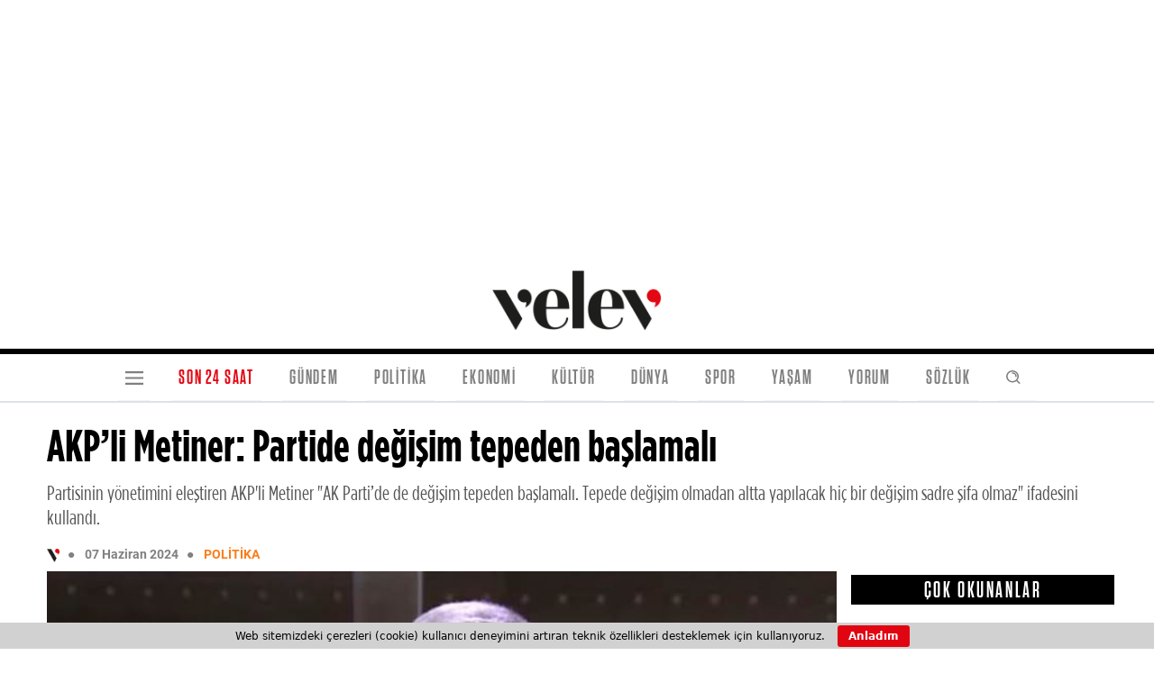

--- FILE ---
content_type: text/html; charset=UTF-8
request_url: https://velev.news/politika/akpli-metiner-partide-degisim-tepeden-baslamali/
body_size: 18498
content:
<!doctype html>
<html lang="tr">
<head>
<!-- Required meta tags -->
<meta charset="utf-8">
<meta name="viewport" content="width=device-width, initial-scale=1">
<!-- Bootstrap CSS -->
<!-- <link href="https://velev.news/wp-content/themes/velev/assets/css/bootstrap.css" rel="stylesheet"> -->
<!-- <link href="https://velev.news/wp-content/themes/velev/style.css?v=13" rel="stylesheet"> -->
<!-- <link href="https://velev.news/wp-content/themes/velev/assets/fonts/stylesheet.css?v=7" rel="stylesheet"> -->
<link rel="stylesheet" type="text/css" href="//velev.news/wp-content/cache/wpfc-minified/ke1esbov/7qikp.css" media="all"/>
<link rel="stylesheet" href="https://cdnjs.cloudflare.com/ajax/libs/font-awesome/6.5.1/css/all.min.css"
integrity="sha512-DTOQO9RWCH3ppGqcWaEA1BIZOC6xxalwEsw9c2QQeAIftl+Vegovlnee1c9QX4TctnWMn13TZye+giMm8e2LwA=="
crossorigin="anonymous" referrerpolicy="no-referrer"/>
<meta name="facebook-domain-verification" content="jr0vmujbmzc0n0tn5w9r29m44begwd" />
<meta name="google-adsense-account" content="ca-pub-5897267887851853">
<script async src="https://pagead2.googlesyndication.com/pagead/js/adsbygoogle.js?client=ca-pub-5897267887851853"
crossorigin="anonymous"></script>
<title>  AKP&#8217;li Metiner: Partide değişim tepeden başlamalı</title>
<link rel="apple-touch-icon" sizes="180x180"
href="https://velev.news/wp-content/themes/velev/assets/favicons/apple-touch-icon.png">
<link rel="icon" type="image/png" sizes="32x32"
href="https://velev.news/wp-content/themes/velev/assets/favicons//favicon-32x32.png">
<link rel="icon" type="image/png" sizes="16x16"
href="https://velev.news/wp-content/themes/velev/assets/favicons//favicon-16x16.png">
<link rel="manifest" href="https://velev.news/wp-content/themes/velev/assets/favicons//site.webmanifest">
<meta name="msapplication-TileColor" content="#da532c">
<meta name="theme-color" content="#ffffff">
<!-- BEGIN Metadata added by the Add-Meta-Tags WordPress plugin -->
<meta name="description" content="31 Mart seçimlerinin ardından partisinin başarısızlığına dair köşe yazılarıyla dikkat çeken AKP&#039;li Mehmet Metiner, sosyal medyadan AK Parti’de de değişim tepeden başlamalı yorumunu yaptı." />
<meta name="keywords" content="son dakika, haber, gündem, velev, ekonomi, yaşam, kültür, siyaset, teknoloji, dünya, spor, sağlık, kitap, sinema, haftanın filmleri, yapay zeka, mehmet metiner, akp de değişim, akp eleştirisi, 31 mart yenilgisi" />
<meta property="og:site_name" content="Velev" />
<meta property="og:type" content="article" />
<meta property="og:title" content="AKP&#8217;li Metiner: Partide değişim tepeden başlamalı" />
<meta property="og:url" content="https://velev.news/politika/akpli-metiner-partide-degisim-tepeden-baslamali/" />
<meta property="og:description" content="31 Mart seçimlerinin ardından partisinin başarısızlığına dair köşe yazılarıyla dikkat çeken AKP&#039;li Mehmet Metiner, sosyal medyadan AK Parti’de de değişim tepeden başlamalı yorumunu yaptı." />
<meta property="og:locale" content="tr_TR" />
<meta property="og:updated_time" content="2024-06-07T15:15:10+03:00" />
<meta property="og:image" content="https://velev.fra1.digitaloceanspaces.com/wp-content/uploads/2024/06/07151445/metiner.jpg" />
<meta property="og:image:secure_url" content="https://velev.fra1.digitaloceanspaces.com/wp-content/uploads/2024/06/07151445/metiner.jpg" />
<meta property="og:image:width" content="760" />
<meta property="og:image:height" content="450" />
<meta property="og:image:type" content="image/jpeg" />
<meta property="article:published_time" content="2024-06-07T15:15:10+03:00" />
<meta property="article:modified_time" content="2024-06-07T15:15:10+03:00" />
<meta property="article:author" content="https://velev.news/yazar/velev/" />
<meta property="article:publisher" content="https://velev.news/" />
<meta property="article:section" content="Gündem Orta" />
<meta property="article:tag" content="son dakika" />
<meta property="article:tag" content="haber" />
<meta property="article:tag" content="gündem" />
<meta property="article:tag" content="velev" />
<meta property="article:tag" content="ekonomi" />
<meta property="article:tag" content="yaşam" />
<meta property="article:tag" content="kültür" />
<meta property="article:tag" content="siyaset" />
<meta property="article:tag" content="teknoloji" />
<meta property="article:tag" content="dünya" />
<meta property="article:tag" content="spor" />
<meta property="article:tag" content="sağlık" />
<meta property="article:tag" content="kitap" />
<meta property="article:tag" content="sinema" />
<meta property="article:tag" content="haftanın filmleri" />
<meta property="article:tag" content="yapay zeka" />
<meta property="article:tag" content="mehmet metiner" />
<meta property="article:tag" content="akp de değişim" />
<meta property="article:tag" content="akp eleştirisi" />
<meta property="article:tag" content="31 mart yenilgisi" />
<meta name="twitter:card" content="summary_large_image" />
<meta name="twitter:site" content="@velevnews" />
<meta name="twitter:title" content="AKP&#8217;li Metiner: Partide değişim tepeden başlamalı" />
<meta name="twitter:description" content="31 Mart seçimlerinin ardından partisinin başarısızlığına dair köşe yazılarıyla dikkat çeken AKP&#039;li Mehmet Metiner, sosyal medyadan AK Parti’de de değişim tepeden başlamalı yorumunu yaptı." />
<meta name="twitter:image:src" content="https://velev.fra1.digitaloceanspaces.com/wp-content/uploads/2024/06/07151445/metiner.jpg" />
<meta name="twitter:image:width" content="760" />
<meta name="twitter:image:height" content="450" />
<!-- END Metadata added by the Add-Meta-Tags WordPress plugin -->
<meta name='robots' content='max-image-preview:large' />
<link rel="alternate" type="application/rss+xml" title="Velev &raquo; AKP&#8217;li Metiner: Partide değişim tepeden başlamalı yorum akışı" href="https://velev.news/politika/akpli-metiner-partide-degisim-tepeden-baslamali/feed/" />
<link rel="alternate" title="oEmbed (JSON)" type="application/json+oembed" href="https://velev.news/wp-json/oembed/1.0/embed?url=https%3A%2F%2Fvelev.news%2Fpolitika%2Fakpli-metiner-partide-degisim-tepeden-baslamali%2F" />
<link rel="alternate" title="oEmbed (XML)" type="text/xml+oembed" href="https://velev.news/wp-json/oembed/1.0/embed?url=https%3A%2F%2Fvelev.news%2Fpolitika%2Fakpli-metiner-partide-degisim-tepeden-baslamali%2F&#038;format=xml" />
<style id='wp-img-auto-sizes-contain-inline-css' type='text/css'>
img:is([sizes=auto i],[sizes^="auto," i]){contain-intrinsic-size:3000px 1500px}
/*# sourceURL=wp-img-auto-sizes-contain-inline-css */
</style>
<style id='wp-emoji-styles-inline-css' type='text/css'>
img.wp-smiley, img.emoji {
display: inline !important;
border: none !important;
box-shadow: none !important;
height: 1em !important;
width: 1em !important;
margin: 0 0.07em !important;
vertical-align: -0.1em !important;
background: none !important;
padding: 0 !important;
}
/*# sourceURL=wp-emoji-styles-inline-css */
</style>
<style id='wp-block-library-inline-css' type='text/css'>
:root{--wp-block-synced-color:#7a00df;--wp-block-synced-color--rgb:122,0,223;--wp-bound-block-color:var(--wp-block-synced-color);--wp-editor-canvas-background:#ddd;--wp-admin-theme-color:#007cba;--wp-admin-theme-color--rgb:0,124,186;--wp-admin-theme-color-darker-10:#006ba1;--wp-admin-theme-color-darker-10--rgb:0,107,160.5;--wp-admin-theme-color-darker-20:#005a87;--wp-admin-theme-color-darker-20--rgb:0,90,135;--wp-admin-border-width-focus:2px}@media (min-resolution:192dpi){:root{--wp-admin-border-width-focus:1.5px}}.wp-element-button{cursor:pointer}:root .has-very-light-gray-background-color{background-color:#eee}:root .has-very-dark-gray-background-color{background-color:#313131}:root .has-very-light-gray-color{color:#eee}:root .has-very-dark-gray-color{color:#313131}:root .has-vivid-green-cyan-to-vivid-cyan-blue-gradient-background{background:linear-gradient(135deg,#00d084,#0693e3)}:root .has-purple-crush-gradient-background{background:linear-gradient(135deg,#34e2e4,#4721fb 50%,#ab1dfe)}:root .has-hazy-dawn-gradient-background{background:linear-gradient(135deg,#faaca8,#dad0ec)}:root .has-subdued-olive-gradient-background{background:linear-gradient(135deg,#fafae1,#67a671)}:root .has-atomic-cream-gradient-background{background:linear-gradient(135deg,#fdd79a,#004a59)}:root .has-nightshade-gradient-background{background:linear-gradient(135deg,#330968,#31cdcf)}:root .has-midnight-gradient-background{background:linear-gradient(135deg,#020381,#2874fc)}:root{--wp--preset--font-size--normal:16px;--wp--preset--font-size--huge:42px}.has-regular-font-size{font-size:1em}.has-larger-font-size{font-size:2.625em}.has-normal-font-size{font-size:var(--wp--preset--font-size--normal)}.has-huge-font-size{font-size:var(--wp--preset--font-size--huge)}.has-text-align-center{text-align:center}.has-text-align-left{text-align:left}.has-text-align-right{text-align:right}.has-fit-text{white-space:nowrap!important}#end-resizable-editor-section{display:none}.aligncenter{clear:both}.items-justified-left{justify-content:flex-start}.items-justified-center{justify-content:center}.items-justified-right{justify-content:flex-end}.items-justified-space-between{justify-content:space-between}.screen-reader-text{border:0;clip-path:inset(50%);height:1px;margin:-1px;overflow:hidden;padding:0;position:absolute;width:1px;word-wrap:normal!important}.screen-reader-text:focus{background-color:#ddd;clip-path:none;color:#444;display:block;font-size:1em;height:auto;left:5px;line-height:normal;padding:15px 23px 14px;text-decoration:none;top:5px;width:auto;z-index:100000}html :where(.has-border-color){border-style:solid}html :where([style*=border-top-color]){border-top-style:solid}html :where([style*=border-right-color]){border-right-style:solid}html :where([style*=border-bottom-color]){border-bottom-style:solid}html :where([style*=border-left-color]){border-left-style:solid}html :where([style*=border-width]){border-style:solid}html :where([style*=border-top-width]){border-top-style:solid}html :where([style*=border-right-width]){border-right-style:solid}html :where([style*=border-bottom-width]){border-bottom-style:solid}html :where([style*=border-left-width]){border-left-style:solid}html :where(img[class*=wp-image-]){height:auto;max-width:100%}:where(figure){margin:0 0 1em}html :where(.is-position-sticky){--wp-admin--admin-bar--position-offset:var(--wp-admin--admin-bar--height,0px)}@media screen and (max-width:600px){html :where(.is-position-sticky){--wp-admin--admin-bar--position-offset:0px}}
/*# sourceURL=wp-block-library-inline-css */
</style><style id='global-styles-inline-css' type='text/css'>
:root{--wp--preset--aspect-ratio--square: 1;--wp--preset--aspect-ratio--4-3: 4/3;--wp--preset--aspect-ratio--3-4: 3/4;--wp--preset--aspect-ratio--3-2: 3/2;--wp--preset--aspect-ratio--2-3: 2/3;--wp--preset--aspect-ratio--16-9: 16/9;--wp--preset--aspect-ratio--9-16: 9/16;--wp--preset--color--black: #000000;--wp--preset--color--cyan-bluish-gray: #abb8c3;--wp--preset--color--white: #ffffff;--wp--preset--color--pale-pink: #f78da7;--wp--preset--color--vivid-red: #cf2e2e;--wp--preset--color--luminous-vivid-orange: #ff6900;--wp--preset--color--luminous-vivid-amber: #fcb900;--wp--preset--color--light-green-cyan: #7bdcb5;--wp--preset--color--vivid-green-cyan: #00d084;--wp--preset--color--pale-cyan-blue: #8ed1fc;--wp--preset--color--vivid-cyan-blue: #0693e3;--wp--preset--color--vivid-purple: #9b51e0;--wp--preset--gradient--vivid-cyan-blue-to-vivid-purple: linear-gradient(135deg,rgb(6,147,227) 0%,rgb(155,81,224) 100%);--wp--preset--gradient--light-green-cyan-to-vivid-green-cyan: linear-gradient(135deg,rgb(122,220,180) 0%,rgb(0,208,130) 100%);--wp--preset--gradient--luminous-vivid-amber-to-luminous-vivid-orange: linear-gradient(135deg,rgb(252,185,0) 0%,rgb(255,105,0) 100%);--wp--preset--gradient--luminous-vivid-orange-to-vivid-red: linear-gradient(135deg,rgb(255,105,0) 0%,rgb(207,46,46) 100%);--wp--preset--gradient--very-light-gray-to-cyan-bluish-gray: linear-gradient(135deg,rgb(238,238,238) 0%,rgb(169,184,195) 100%);--wp--preset--gradient--cool-to-warm-spectrum: linear-gradient(135deg,rgb(74,234,220) 0%,rgb(151,120,209) 20%,rgb(207,42,186) 40%,rgb(238,44,130) 60%,rgb(251,105,98) 80%,rgb(254,248,76) 100%);--wp--preset--gradient--blush-light-purple: linear-gradient(135deg,rgb(255,206,236) 0%,rgb(152,150,240) 100%);--wp--preset--gradient--blush-bordeaux: linear-gradient(135deg,rgb(254,205,165) 0%,rgb(254,45,45) 50%,rgb(107,0,62) 100%);--wp--preset--gradient--luminous-dusk: linear-gradient(135deg,rgb(255,203,112) 0%,rgb(199,81,192) 50%,rgb(65,88,208) 100%);--wp--preset--gradient--pale-ocean: linear-gradient(135deg,rgb(255,245,203) 0%,rgb(182,227,212) 50%,rgb(51,167,181) 100%);--wp--preset--gradient--electric-grass: linear-gradient(135deg,rgb(202,248,128) 0%,rgb(113,206,126) 100%);--wp--preset--gradient--midnight: linear-gradient(135deg,rgb(2,3,129) 0%,rgb(40,116,252) 100%);--wp--preset--font-size--small: 13px;--wp--preset--font-size--medium: 20px;--wp--preset--font-size--large: 36px;--wp--preset--font-size--x-large: 42px;--wp--preset--spacing--20: 0.44rem;--wp--preset--spacing--30: 0.67rem;--wp--preset--spacing--40: 1rem;--wp--preset--spacing--50: 1.5rem;--wp--preset--spacing--60: 2.25rem;--wp--preset--spacing--70: 3.38rem;--wp--preset--spacing--80: 5.06rem;--wp--preset--shadow--natural: 6px 6px 9px rgba(0, 0, 0, 0.2);--wp--preset--shadow--deep: 12px 12px 50px rgba(0, 0, 0, 0.4);--wp--preset--shadow--sharp: 6px 6px 0px rgba(0, 0, 0, 0.2);--wp--preset--shadow--outlined: 6px 6px 0px -3px rgb(255, 255, 255), 6px 6px rgb(0, 0, 0);--wp--preset--shadow--crisp: 6px 6px 0px rgb(0, 0, 0);}:where(.is-layout-flex){gap: 0.5em;}:where(.is-layout-grid){gap: 0.5em;}body .is-layout-flex{display: flex;}.is-layout-flex{flex-wrap: wrap;align-items: center;}.is-layout-flex > :is(*, div){margin: 0;}body .is-layout-grid{display: grid;}.is-layout-grid > :is(*, div){margin: 0;}:where(.wp-block-columns.is-layout-flex){gap: 2em;}:where(.wp-block-columns.is-layout-grid){gap: 2em;}:where(.wp-block-post-template.is-layout-flex){gap: 1.25em;}:where(.wp-block-post-template.is-layout-grid){gap: 1.25em;}.has-black-color{color: var(--wp--preset--color--black) !important;}.has-cyan-bluish-gray-color{color: var(--wp--preset--color--cyan-bluish-gray) !important;}.has-white-color{color: var(--wp--preset--color--white) !important;}.has-pale-pink-color{color: var(--wp--preset--color--pale-pink) !important;}.has-vivid-red-color{color: var(--wp--preset--color--vivid-red) !important;}.has-luminous-vivid-orange-color{color: var(--wp--preset--color--luminous-vivid-orange) !important;}.has-luminous-vivid-amber-color{color: var(--wp--preset--color--luminous-vivid-amber) !important;}.has-light-green-cyan-color{color: var(--wp--preset--color--light-green-cyan) !important;}.has-vivid-green-cyan-color{color: var(--wp--preset--color--vivid-green-cyan) !important;}.has-pale-cyan-blue-color{color: var(--wp--preset--color--pale-cyan-blue) !important;}.has-vivid-cyan-blue-color{color: var(--wp--preset--color--vivid-cyan-blue) !important;}.has-vivid-purple-color{color: var(--wp--preset--color--vivid-purple) !important;}.has-black-background-color{background-color: var(--wp--preset--color--black) !important;}.has-cyan-bluish-gray-background-color{background-color: var(--wp--preset--color--cyan-bluish-gray) !important;}.has-white-background-color{background-color: var(--wp--preset--color--white) !important;}.has-pale-pink-background-color{background-color: var(--wp--preset--color--pale-pink) !important;}.has-vivid-red-background-color{background-color: var(--wp--preset--color--vivid-red) !important;}.has-luminous-vivid-orange-background-color{background-color: var(--wp--preset--color--luminous-vivid-orange) !important;}.has-luminous-vivid-amber-background-color{background-color: var(--wp--preset--color--luminous-vivid-amber) !important;}.has-light-green-cyan-background-color{background-color: var(--wp--preset--color--light-green-cyan) !important;}.has-vivid-green-cyan-background-color{background-color: var(--wp--preset--color--vivid-green-cyan) !important;}.has-pale-cyan-blue-background-color{background-color: var(--wp--preset--color--pale-cyan-blue) !important;}.has-vivid-cyan-blue-background-color{background-color: var(--wp--preset--color--vivid-cyan-blue) !important;}.has-vivid-purple-background-color{background-color: var(--wp--preset--color--vivid-purple) !important;}.has-black-border-color{border-color: var(--wp--preset--color--black) !important;}.has-cyan-bluish-gray-border-color{border-color: var(--wp--preset--color--cyan-bluish-gray) !important;}.has-white-border-color{border-color: var(--wp--preset--color--white) !important;}.has-pale-pink-border-color{border-color: var(--wp--preset--color--pale-pink) !important;}.has-vivid-red-border-color{border-color: var(--wp--preset--color--vivid-red) !important;}.has-luminous-vivid-orange-border-color{border-color: var(--wp--preset--color--luminous-vivid-orange) !important;}.has-luminous-vivid-amber-border-color{border-color: var(--wp--preset--color--luminous-vivid-amber) !important;}.has-light-green-cyan-border-color{border-color: var(--wp--preset--color--light-green-cyan) !important;}.has-vivid-green-cyan-border-color{border-color: var(--wp--preset--color--vivid-green-cyan) !important;}.has-pale-cyan-blue-border-color{border-color: var(--wp--preset--color--pale-cyan-blue) !important;}.has-vivid-cyan-blue-border-color{border-color: var(--wp--preset--color--vivid-cyan-blue) !important;}.has-vivid-purple-border-color{border-color: var(--wp--preset--color--vivid-purple) !important;}.has-vivid-cyan-blue-to-vivid-purple-gradient-background{background: var(--wp--preset--gradient--vivid-cyan-blue-to-vivid-purple) !important;}.has-light-green-cyan-to-vivid-green-cyan-gradient-background{background: var(--wp--preset--gradient--light-green-cyan-to-vivid-green-cyan) !important;}.has-luminous-vivid-amber-to-luminous-vivid-orange-gradient-background{background: var(--wp--preset--gradient--luminous-vivid-amber-to-luminous-vivid-orange) !important;}.has-luminous-vivid-orange-to-vivid-red-gradient-background{background: var(--wp--preset--gradient--luminous-vivid-orange-to-vivid-red) !important;}.has-very-light-gray-to-cyan-bluish-gray-gradient-background{background: var(--wp--preset--gradient--very-light-gray-to-cyan-bluish-gray) !important;}.has-cool-to-warm-spectrum-gradient-background{background: var(--wp--preset--gradient--cool-to-warm-spectrum) !important;}.has-blush-light-purple-gradient-background{background: var(--wp--preset--gradient--blush-light-purple) !important;}.has-blush-bordeaux-gradient-background{background: var(--wp--preset--gradient--blush-bordeaux) !important;}.has-luminous-dusk-gradient-background{background: var(--wp--preset--gradient--luminous-dusk) !important;}.has-pale-ocean-gradient-background{background: var(--wp--preset--gradient--pale-ocean) !important;}.has-electric-grass-gradient-background{background: var(--wp--preset--gradient--electric-grass) !important;}.has-midnight-gradient-background{background: var(--wp--preset--gradient--midnight) !important;}.has-small-font-size{font-size: var(--wp--preset--font-size--small) !important;}.has-medium-font-size{font-size: var(--wp--preset--font-size--medium) !important;}.has-large-font-size{font-size: var(--wp--preset--font-size--large) !important;}.has-x-large-font-size{font-size: var(--wp--preset--font-size--x-large) !important;}
/*# sourceURL=global-styles-inline-css */
</style>
<style id='classic-theme-styles-inline-css' type='text/css'>
/*! This file is auto-generated */
.wp-block-button__link{color:#fff;background-color:#32373c;border-radius:9999px;box-shadow:none;text-decoration:none;padding:calc(.667em + 2px) calc(1.333em + 2px);font-size:1.125em}.wp-block-file__button{background:#32373c;color:#fff;text-decoration:none}
/*# sourceURL=/wp-includes/css/classic-themes.min.css */
</style>
<!-- <link rel='stylesheet' id='cookie-bar-css-css' href='https://velev.news/wp-content/plugins/cookie-bar/css/cookie-bar.css?ver=6.9' type='text/css' media='all' /> -->
<link rel="stylesheet" type="text/css" href="//velev.news/wp-content/cache/wpfc-minified/qhc4ce3w/7qikp.css" media="all"/>
<script src='//velev.news/wp-content/cache/wpfc-minified/1erbg3zf/7qikp.js' type="text/javascript"></script>
<!-- <script type="text/javascript" src="https://velev.news/wp-includes/js/jquery/jquery.min.js?ver=3.7.1" id="jquery-core-js"></script> -->
<!-- <script type="text/javascript" src="https://velev.news/wp-includes/js/jquery/jquery-migrate.min.js?ver=3.4.1" id="jquery-migrate-js"></script> -->
<!-- <script type="text/javascript" src="https://velev.news/wp-content/plugins/cookie-bar/js/cookie-bar.js?ver=1767450887" id="cookie-bar-js-js"></script> -->
<link rel="https://api.w.org/" href="https://velev.news/wp-json/" /><link rel="alternate" title="JSON" type="application/json" href="https://velev.news/wp-json/wp/v2/posts/38718" /><link rel="EditURI" type="application/rsd+xml" title="RSD" href="https://velev.news/xmlrpc.php?rsd" />
<meta name="generator" content="WordPress 6.9" />
<link rel="canonical" href="https://velev.news/politika/akpli-metiner-partide-degisim-tepeden-baslamali/" />
<link rel='shortlink' href='https://velev.news/?p=38718' />
</head>
<body data-rsssl=1>
<header>
<div class="container-fluid">
<div class="text-center" style="max-height: 200px">
<script async
src="https://pagead2.googlesyndication.com/pagead/js/adsbygoogle.js?client=ca-pub-5897267887851853"
crossorigin="anonymous"></script>
<!-- Header -->
<ins class="adsbygoogle"
style="display:block"
data-ad-client="ca-pub-5897267887851853"
data-ad-slot="3164467071"
data-ad-format="auto"
data-full-width-responsive="true"></ins>
<script>
(adsbygoogle = window.adsbygoogle || []).push({});
</script>
</div>
<div class="row">
<div class="col-2 d-md-none d-flex justify-content-center align-items-center">
<a class="nav-link" aria-current="page"
onclick="$('#menu').show();"
style="cursor: pointer"
>
<svg width="20" viewBox="0 0 32 24" fill="none" xmlns="http://www.w3.org/2000/svg">
<path d="M0 0.0999756V3.49998H32V0.0999756H0ZM0 10.3V13.7H32V10.3H0ZM0 20.5V23.9H32V20.5H0Z"
fill="black" fill-opacity="0.5"/>
</svg>
</a>
</div>
<div class="col-8 col-md-12 d-flex align-items-center justify-content-center">
<a href="/"><img src="https://velev.news/wp-content/themes/velev/assets/img/logoVelev.png"
class="logo img-fluid"></a>
</div>
<div class="col-2 d-md-none d-flex justify-content-center align-items-center">
<a class="nav-link" aria-current="page"
href="/son-24-saat/" target="_blank" style="text-align: right;
margin-top: 12px;">
<svg xmlns="http://www.w3.org/2000/svg" x="0px" y="0px" width="35" viewBox="0 0 32 24"
fill="#545454">
<path d="M 12 2 C 6.4889941 2 2 6.4889982 2 12 C 2 17.511002 6.4889941 22 12 22 C 17.511006 22 22 17.511002 22 12 C 22 6.4889982 17.511006 2 12 2 z M 12 4 C 16.430126 4 20 7.5698765 20 12 C 20 16.430123 16.430126 20 12 20 C 7.5698737 20 4 16.430123 4 12 C 4 7.5698765 7.5698737 4 12 4 z M 11 6 L 11 12.414062 L 15.292969 16.707031 L 16.707031 15.292969 L 13 11.585938 L 13 6 L 11 6 z"></path>
</svg>
<span style="color: var(--mainRed);
font-family: imza2;
font-size: 10px;
text-align: right;">24 SAAT</span>
</a>
</div>
<div class="hr6 bg-black"></div>
</div>
</div>
<nav class="navbar navbar-expand-lg navbar-light bg-light pb-0">
<div class="container d-md-flex align-items-center justify-content-start justify-content-md-center my-md-0">
<button class="navbar-toggler d-none" type="button" onclick="$('#menu').show();">
<span class="navbar-toggler-icon"></span>
</button>
<div class="collapse navbar-collapse align-items-center justify-content-center"
id="navbarSupportedContent">
<ul class="navbar-nav m-auto mb-2 mb-lg-0 ">
<li class="nav-item text-center d-none d-md-flex"><a class="nav-link" aria-current="page"
onclick="$('#menu').show();">
<svg width="20" viewBox="0 0 32 24" fill="none" xmlns="http://www.w3.org/2000/svg">
<path d="M0 0.0999756V3.49998H32V0.0999756H0ZM0 10.3V13.7H32V10.3H0ZM0 20.5V23.9H32V20.5H0Z"
fill="black" fill-opacity="0.5"/>
</svg>
</a></li>
<li class="nav-item text-center"><a
class="nav-link hv-son-24-saat color-red"
aria-current="page" href="https://velev.news/son-24-saat/">SON 24 SAAT</a></li>
<li class="nav-item text-center"><a
class="nav-link hv-gundem "
aria-current="page" href="https://velev.news/category/gundem/">GÜNDEM</a></li>
<li class="nav-item text-center"><a
class="nav-link hv-politika "
aria-current="page" href="https://velev.news/category/politika/">POLİTİKA</a></li>
<li class="nav-item text-center"><a
class="nav-link hv-ekonomi "
aria-current="page" href="https://velev.news/category/ekonomi/">EKONOMİ</a></li>
<li class="nav-item text-center"><a
class="nav-link hv-kultur "
aria-current="page" href="https://velev.news/category/kultur/">KÜLTÜR</a></li>
<li class="nav-item text-center"><a
class="nav-link hv-dunya "
aria-current="page" href="https://velev.news/category/dunya/">DÜNYA</a></li>
<li class="nav-item text-center"><a
class="nav-link hv-spor "
aria-current="page" href="https://velev.news/category/spor/">SPOR</a></li>
<li class="nav-item text-center"><a
class="nav-link hv-yasam "
aria-current="page" href="https://velev.news/category/yasam/">YAŞAM</a></li>
<li class="nav-item text-center"><a
class="nav-link hv-yorum "
aria-current="page" href="https://velev.news/category/yorum/">YORUM</a></li>
<li class="nav-item text-center"><a
class="nav-link hv-sozluk "
aria-current="page" href="https://velev.news/v-sozluk/">SÖZLÜK</a></li>
<li class="nav-item text-center d-none d-md-flex"><a class="nav-link" aria-current="page"
onclick="$('.search-box').toggle();">
<svg width="25" viewBox="0 0 32 24" fill="none" xmlns="http://www.w3.org/2000/svg">
<path d="M9 4C11.7614 4 14 6.23858 14 9M14.6588 14.6549L19 19M17 9C17 13.4183 13.4183 17 9 17C4.58172 17 1 13.4183 1 9C1 4.58172 4.58172 1 9 1C13.4183 1 17 4.58172 17 9Z"
stroke="black" stroke-opacity="0.5" stroke-width="2" stroke-linecap="round"
stroke-linejoin="round"/>
</svg>
</a></li>
</ul>
</div>
</div>
</nav>
<div class="search-box" style="display: none">
<div class="hr2 bg-grey"></div>
<div class="d-flex justify-content-center align-items-center">
<form method="get" id="searchform" action="https://velev.news">
<div class="container">
<div class="row" style="display: flex;
align-items: center;
justify-content: center;
padding: 10px;">
<div class="col-8">
<input placeholder="Ara.." class="searchbg" type="text" name="s" id="s"/>
</div>
<div class="col-1 offset-md-1">
<button type="submit" style="background-color: var(--mainRed); color:#fff" class="btn">Ara
</button>
</div>
</div>
</div>
</form>
</div>
</div>
<div class="hr2 bg-grey"></div>
</header>
<section>
<div class="container">
<div class="row">
<!-- Haber başlığı ve meta bilgileri -->
<div class="col-12 metasingle">
<h1 class="haberTitle" data-permalink="https://velev.news/politika/akpli-metiner-partide-degisim-tepeden-baslamali/">AKP&#8217;li Metiner: Partide değişim tepeden başlamalı</h1>
<p class="haberSpot">
Partisinin yönetimini eleştiren AKP'li Metiner "AK Parti’de de değişim tepeden başlamalı. Tepede değişim olmadan altta yapılacak hiç bir değişim sadre şifa olmaz" ifadesini kullandı.                     </p>
<ul class="haberMeta">
<li class="haberMetaItem"><div class="d-flex justify-content-start"><img class="img-fluid" style="width: 14px;
margin-right: 0px;
margin-top: 4px;
" src="https://velev.fra1.digitaloceanspaces.com/wp-content/uploads/2023/12/30184752/velevicon-1.png"></div></li>
<li class="color-grey" style="font-family: icons;padding-top: 3px;font-size: 11px;">ü</li>
<li class="haberMetaItem">07 Haziran 2024</li>
<li class="color-grey" style="font-family: icons;padding-top: 3px;font-size: 11px;">ü</li>
<li class="catName haberMetaItem textColor-politika">Politika</li>
</ul>
</div>
</div>
<div class="row adsremove">
<!-- Haber içeriği ve sosyal medya paylaşım butonları -->
<div class="col-12 col-lg-9 adsremove">
<img src="https://velev.fra1.digitaloceanspaces.com/wp-content/uploads/2024/06/07151445/metiner.jpg" class="img-fluid w-100">
<p class="thumcaption"></p>
<div class="d-md-none d-flex socialmediaContainer">
<a href="https://twitter.com/intent/tweet?text=AKP&#8217;li Metiner: Partide değişim tepeden başlamalı @velevnews aracılığıyla&url=https://velev.news/politika/akpli-metiner-partide-degisim-tepeden-baslamali/"
target="_blank" class="socialmedia twitter">
<i class="fab fa-x-twitter"></i>
</a>
<a class="socialmedia facebook"
href="https://bsky.app/intent/compose?text=AKP&#8217;li Metiner: Partide değişim tepeden başlamalı+https://velev.news/politika/akpli-metiner-partide-degisim-tepeden-baslamali/"
rel="nofollow" title="Bluesky'da paylaş" target="_blank">
<svg fill="none" viewBox="0 0 64 57" width="32"
style="width: 21px; height: 21px;">
<path fill="#fff"
d="M13.873 3.805C21.21 9.332 29.103 20.537 32 26.55v15.882c0-.338-.13.044-.41.867-1.512 4.456-7.418 21.847-20.923 7.944-7.111-7.32-3.819-14.64 9.125-16.85-7.405 1.264-15.73-.825-18.014-9.015C1.12 23.022 0 8.51 0 6.55 0-3.268 8.579-.182 13.873 3.805ZM50.127 3.805C42.79 9.332 34.897 20.537 32 26.55v15.882c0-.338.13.044.41.867 1.512 4.456 7.418 21.847 20.923 7.944 7.111-7.32 3.819-14.64-9.125-16.85 7.405 1.264 15.73-.825 18.014-9.015C62.88 23.022 64 8.51 64 6.55c0-9.818-8.578-6.732-13.873-2.745Z"></path>
</svg>
</a>
<a href="whatsapp://send?text=https://velev.news/politika/akpli-metiner-partide-degisim-tepeden-baslamali/"
target="_blank" class="socialmedia whatsapp">
<i class="fab fa-whatsapp"></i>
</a>
<a href="https://www.facebook.com/sharer/sharer.php?u=https://velev.news/politika/akpli-metiner-partide-degisim-tepeden-baslamali/"
class="socialmedia facebook">
<i class="fab fa-facebook-f"></i>
</a>
<a target="_blank" href="https://www.instagram.com/velevnews/"
class="socialmedia facebook">
<i class="fab fa-instagram"></i>
</a>
</div>
<div class="haberContent" data-no-ad="true" google-auto-ads-disable="true">
<p>31 Mart seçimlerinin ardından partisinin başarısızlığına dair köşe yazılarıyla dikkat çeken AKP&#8217;li Mehmet Metiner, sosyal medyadan &#8220;AK Parti’de de değişim tepeden başlamalı&#8221; yorumunu yaptı.</p>
<p>Parti yönetimini eleştiren AKP&#8217;li Metiner, paylaşımında şu ifadelere yer verdi:</p>
<p>&#8220;AK Parti’de de değişim tepeden başlamalı. Tepede değişim olmadan altta yapılacak hiç bir değişim sadre şifa olmaz. O yüzden genel merkez yönetiminin belirleneceği kongre öncesinde yapılacak alttaki teşkilat değişimleri yeni kırgınlıkların veya savrulmaların önünü açmaktan öte bir sonuç doğurmaz.&#8221;</p>
<hr />
<p style="padding-bottom: 5px !important;margin-bottom: 5px !important;"><strong><span style="color: var(--mainRed); font-family: GothamCondensedTR; font-weight: normal">Bu haberler de ilginizi çekebilir: </span></strong></p><ul class="ilgilipostlar">
<a style="text-decoration: none; color: inherit;"href="https://velev.news/gundem/yeni-medya-duzeni-isteyen-akpli-metiner-yandaslari-topa-tuttu-tek-partinin-gozu-kor-aparati"><h4 class="d-flex align-items-center ilgilipost"><span class="rounded-circle rounded-icon bg-blue text-white float-left mr-2" style="font-family: icons;
color: var(--mainRed) !important;
margin-right: 7px;
font-size: 18px;">s</span>Yeni medya düzeni isteyen AKP&#8217;li Metiner, yandaşları topa tuttu: Tek partinin gözü kör aparatı</h4></a>
<a style="text-decoration: none; color: inherit;"href="https://velev.news/politika/mehmet-metiner-millet-ak-partinin-burokratik-ve-siyasal-oligarklarin-partisi-olduguna-inaniyor"><h4 class="d-flex align-items-center ilgilipost"><span class="rounded-circle rounded-icon bg-blue text-white float-left mr-2" style="font-family: icons;
color: var(--mainRed) !important;
margin-right: 7px;
font-size: 18px;">s</span>Mehmet Metiner: Millet, AK Parti’nin bürokratik ve siyasal oligarkların partisi olduğuna inanıyor</h4></a>
&nbsp;
</ul>
<p>&nbsp;</p>
<h3><strong>&#8216;KENDİNDEN GAYRISINA KULAĞIN SAĞIRSA ZİYANDASIN&#8217; </strong></h3>
<p>Aynı zamanda Yeni Şafak gazetesinde yazan Metiner, &#8220;Sadece kulağın ağzından çıkanlara açıksa yani kendinden gayrısının dediklerine sağırsa bil ki ziyandasın. Kendinden gayrısının dediklerini dinlemeye değer bulmayan bir kulağın sahibi isen adam değilsin. Sahip olduğun narsisizm seni adamlıktan çıkarmış, farkında değilsin. Başkasını can kulağıyla dinlemeye değer bulmayan bir kibir budalasının adamlıktan zerre nasibi yoktur&#8221; ifadelerini kullandı.</p>
<div class="socialmediaContainer d-none d-md-block">
<a href="https://twitter.com/intent/tweet?text=AKP&#8217;li Metiner: Partide değişim tepeden başlamalı @velevnews aracılığıyla&url=https://velev.news/politika/akpli-metiner-partide-degisim-tepeden-baslamali/"
target="_blank" class="socialmedia twitter">
<i class="fab fa-x-twitter"></i>
</a>
<a class="socialmedia facebook"
href="https://bsky.app/intent/compose?text=AKP&#8217;li Metiner: Partide değişim tepeden başlamalı+https://velev.news/politika/akpli-metiner-partide-degisim-tepeden-baslamali/"
rel="nofollow" title="Bluesky'da paylaş" target="_blank">
<svg fill="none" viewBox="0 0 64 57" width="32"
style="width: 21px; height: 21px;">
<path fill="#fff"
d="M13.873 3.805C21.21 9.332 29.103 20.537 32 26.55v15.882c0-.338-.13.044-.41.867-1.512 4.456-7.418 21.847-20.923 7.944-7.111-7.32-3.819-14.64 9.125-16.85-7.405 1.264-15.73-.825-18.014-9.015C1.12 23.022 0 8.51 0 6.55 0-3.268 8.579-.182 13.873 3.805ZM50.127 3.805C42.79 9.332 34.897 20.537 32 26.55v15.882c0-.338.13.044.41.867 1.512 4.456 7.418 21.847 20.923 7.944 7.111-7.32 3.819-14.64-9.125-16.85 7.405 1.264 15.73-.825 18.014-9.015C62.88 23.022 64 8.51 64 6.55c0-9.818-8.578-6.732-13.873-2.745Z"></path>
</svg>
</a>
<a href="whatsapp://send?text=https://velev.news/politika/akpli-metiner-partide-degisim-tepeden-baslamali/"
target="_blank" class="socialmedia whatsapp">
<i class="fab fa-whatsapp"></i>
</a>
<a href="https://www.facebook.com/sharer/sharer.php?u=https://velev.news/politika/akpli-metiner-partide-degisim-tepeden-baslamali/"
class="socialmedia facebook">
<i class="fab fa-facebook-f"></i>
</a>
<a target="_blank" href="https://www.instagram.com/velevnews/"
class="socialmedia facebook">
<i class="fab fa-instagram"></i>
</a>
</div>
<div style="margin-bottom: 24px"><span class="posttagstitle">DAHA FAZLA GÖSTER</span>
<a target="_blank" href="/tag/31-mart-yenilgisi/"><span class="posttags">31 mart yenilgisi</span></a><a target="_blank" href="/tag/akp-elestirisi/"><span class="posttags">akp eleştirisi</span></a><a target="_blank" href="/tag/akpde-degisim/"><span class="posttags">akp'de değişim</span></a><a target="_blank" href="/tag/mehmet-metiner/"><span class="posttags">mehmet metiner</span></a>                            </div>
<div class="col-12">
<div class="googlenews">
<a target="_blank"
href="https://news.google.com/publications/CAAqBwgKMLLpqAwwqMftAg?hl=tr&gl=TR&ceid=TR%3Atr">
<img src="https://velev.news/wp-content/themes/velev/assets/google.png"
class="img-fluid">
</a><span>Velev'i                                <a target="_blank"
href="https://news.google.com/publications/CAAqBwgKMLLpqAwwqMftAg?hl=tr&gl=TR&ceid=TR%3Atr">
<b>Google Haberler</b></a> üzerinden takip edin</span>
</div>
</div>
</div>
<div class="load_more_ajax">
<div id="ajax-load-more" class="ajax-load-more-wrap infinite classic" data-id="4725760270" data-alm-id="" data-canonical-url="https://velev.news/politika/akpli-metiner-partide-degisim-tepeden-baslamali/" data-slug="akpli-metiner-partide-degisim-tepeden-baslamali" data-post-id="38718"  data-localized="ajax_load_more_4725760270_vars" data-alm-object="ajax_load_more_4725760270"><style type="text/css">.alm-btn-wrap{display:block;margin:0 0 25px;padding:10px 0 0;position:relative;text-align:center}.alm-btn-wrap .alm-load-more-btn{appearance:none;background:#ed7070;border:none;border-radius:3px;box-shadow:0 1px 1px rgba(0,0,0,.05);color:#fff;cursor:pointer;display:inline-block;font-size:14px;font-weight:500;height:44px;line-height:1;margin:0;padding:0 22px;position:relative;text-align:center;text-decoration:none;transition:all .1s ease;user-select:none;width:auto}.alm-btn-wrap .alm-load-more-btn:focus,.alm-btn-wrap .alm-load-more-btn:hover{background:#cb5151;color:#fff;text-decoration:none}.alm-btn-wrap .alm-load-more-btn:active{background:#ed7070;box-shadow:inset 0 1px 2px rgba(0,0,0,.1),0 0 0 2px rgba(0,0,0,.05);text-decoration:none;transition:none}.alm-btn-wrap .alm-load-more-btn:before{background-color:rgba(0,0,0,0);background-image:url("data:image/svg+xml;charset=utf-8,%3Csvg xmlns='http://www.w3.org/2000/svg' xml:space='preserve' viewBox='0 0 2400 2400'%3E%3Cg fill='none' stroke='%237f8287' stroke-linecap='round' stroke-width='200'%3E%3Cpath d='M1200 600V100'/%3E%3Cpath d='M1200 2300v-500' opacity='.5'/%3E%3Cpath d='m900 680.4-250-433' opacity='.917'/%3E%3Cpath d='m1750 2152.6-250-433' opacity='.417'/%3E%3Cpath d='m680.4 900-433-250' opacity='.833'/%3E%3Cpath d='m2152.6 1750-433-250' opacity='.333'/%3E%3Cpath d='M600 1200H100' opacity='.75'/%3E%3Cpath d='M2300 1200h-500' opacity='.25'/%3E%3Cpath d='m680.4 1500-433 250' opacity='.667'/%3E%3Cpath d='m2152.6 650-433 250' opacity='.167'/%3E%3Cpath d='m900 1719.6-250 433' opacity='.583'/%3E%3Cpath d='m1750 247.4-250 433' opacity='.083'/%3E%3CanimateTransform attributeName='transform' attributeType='XML' begin='0s' calcMode='discrete' dur='0.83333s' keyTimes='0;0.08333;0.16667;0.25;0.33333;0.41667;0.5;0.58333;0.66667;0.75;0.83333;0.91667' repeatCount='indefinite' type='rotate' values='0 1199 1199;30 1199 1199;60 1199 1199;90 1199 1199;120 1199 1199;150 1199 1199;180 1199 1199;210 1199 1199;240 1199 1199;270 1199 1199;300 1199 1199;330 1199 1199'/%3E%3C/g%3E%3C/svg%3E");background-position:50%;background-repeat:no-repeat;background-size:24px 24px;border-radius:0;content:"";display:block;height:100%;left:0;opacity:0;overflow:hidden;position:absolute;top:0;transition:all .1s ease;visibility:hidden;width:100%;z-index:1}.alm-btn-wrap .alm-load-more-btn.loading{background-color:rgba(0,0,0,0)!important;border-color:rgba(0,0,0,0)!important;box-shadow:none!important;color:rgba(0,0,0,0)!important;cursor:wait;outline:none!important;text-decoration:none}.alm-btn-wrap .alm-load-more-btn.loading:before{opacity:1;visibility:visible}.alm-btn-wrap .alm-load-more-btn.done,.alm-btn-wrap .alm-load-more-btn:disabled{background-color:#ed7070;box-shadow:none!important;opacity:.15;outline:none!important;pointer-events:none}.alm-btn-wrap .alm-load-more-btn.done:before,.alm-btn-wrap .alm-load-more-btn:before,.alm-btn-wrap .alm-load-more-btn:disabled:before{opacity:0;visibility:hidden}.alm-btn-wrap .alm-load-more-btn.done{cursor:default}.alm-btn-wrap .alm-load-more-btn:after{display:none!important}.alm-btn-wrap .alm-elementor-link{display:block;font-size:13px;margin:0 0 15px}@media screen and (min-width:768px){.alm-btn-wrap .alm-elementor-link{left:0;margin:0;position:absolute;top:50%;transform:translateY(-50%)}}.ajax-load-more-wrap.blue .alm-load-more-btn{background-color:#0284c7}.ajax-load-more-wrap.blue .alm-load-more-btn.loading,.ajax-load-more-wrap.blue .alm-load-more-btn:focus,.ajax-load-more-wrap.blue .alm-load-more-btn:hover{background:#0369a1;color:#fff;text-decoration:none}.ajax-load-more-wrap.blue .alm-load-more-btn:active{background-color:#0284c7}.ajax-load-more-wrap.green .alm-load-more-btn{background-color:#059669}.ajax-load-more-wrap.green .alm-load-more-btn.loading,.ajax-load-more-wrap.green .alm-load-more-btn:focus,.ajax-load-more-wrap.green .alm-load-more-btn:hover{background:#047857;color:#fff;text-decoration:none}.ajax-load-more-wrap.green .alm-load-more-btn:active{background-color:#059669}.ajax-load-more-wrap.purple .alm-load-more-btn{background-color:#7e46e5}.ajax-load-more-wrap.purple .alm-load-more-btn.loading,.ajax-load-more-wrap.purple .alm-load-more-btn:focus,.ajax-load-more-wrap.purple .alm-load-more-btn:hover{background:#6e3dc8;color:#fff;text-decoration:none}.ajax-load-more-wrap.purple .alm-load-more-btn:active{background-color:#7e46e5}.ajax-load-more-wrap.grey .alm-load-more-btn{background-color:#7c8087}.ajax-load-more-wrap.grey .alm-load-more-btn.loading,.ajax-load-more-wrap.grey .alm-load-more-btn:focus,.ajax-load-more-wrap.grey .alm-load-more-btn:hover{background:#65686d;color:#fff;text-decoration:none}.ajax-load-more-wrap.grey .alm-load-more-btn:active{background-color:#7c8087}.ajax-load-more-wrap.dark .alm-load-more-btn{background-color:#3f3f46}.ajax-load-more-wrap.dark .alm-load-more-btn.loading,.ajax-load-more-wrap.dark .alm-load-more-btn:focus,.ajax-load-more-wrap.dark .alm-load-more-btn:hover{background:#18181b;color:#fff;text-decoration:none}.ajax-load-more-wrap.dark .alm-load-more-btn:active{background-color:#3f3f46}.ajax-load-more-wrap.is-outline .alm-load-more-btn.loading,.ajax-load-more-wrap.light-grey .alm-load-more-btn.loading,.ajax-load-more-wrap.white .alm-load-more-btn.loading,.ajax-load-more-wrap.white-inverse .alm-load-more-btn.loading{background-color:rgba(0,0,0,0)!important;border-color:rgba(0,0,0,0)!important;box-shadow:none!important;color:rgba(0,0,0,0)!important}.ajax-load-more-wrap.is-outline .alm-load-more-btn{background-color:#fff;border:1px solid hsla(0,78%,68%,.75);color:#ed7070}.ajax-load-more-wrap.is-outline .alm-load-more-btn.done,.ajax-load-more-wrap.is-outline .alm-load-more-btn:focus,.ajax-load-more-wrap.is-outline .alm-load-more-btn:hover{background-color:hsla(0,78%,68%,.05);border-color:#cb5151;color:#cb5151}.ajax-load-more-wrap.is-outline .alm-load-more-btn:active{background-color:hsla(0,78%,68%,.025);border-color:#ed7070}.ajax-load-more-wrap.white .alm-load-more-btn{background-color:#fff;border:1px solid #d6d9dd;color:#59595c}.ajax-load-more-wrap.white .alm-load-more-btn.done,.ajax-load-more-wrap.white .alm-load-more-btn:focus,.ajax-load-more-wrap.white .alm-load-more-btn:hover{background-color:#fff;border-color:#afb3b9;color:#303032}.ajax-load-more-wrap.white .alm-load-more-btn:active{background-color:#f9fafb;border-color:hsla(216,7%,71%,.65)}.ajax-load-more-wrap.light-grey .alm-load-more-btn{background-color:#f3f4f6;border:1px solid hsla(218,4%,51%,.25);color:#3f3f46}.ajax-load-more-wrap.light-grey .alm-load-more-btn.done,.ajax-load-more-wrap.light-grey .alm-load-more-btn:focus,.ajax-load-more-wrap.light-grey .alm-load-more-btn:hover{background-color:#f9fafb;border-color:hsla(218,4%,51%,.5);color:#18181b}.ajax-load-more-wrap.light-grey .alm-load-more-btn:active{border-color:hsla(218,4%,51%,.25)}.ajax-load-more-wrap.white-inverse .alm-load-more-btn{background-color:hsla(0,0%,100%,.3);border:none;box-shadow:none;color:#fff}.ajax-load-more-wrap.white-inverse .alm-load-more-btn:before{background-image:url("data:image/svg+xml;charset=utf-8,%3Csvg xmlns='http://www.w3.org/2000/svg' xml:space='preserve' viewBox='0 0 2400 2400'%3E%3Cg fill='none' stroke='%23f3f4f6' stroke-linecap='round' stroke-width='200'%3E%3Cpath d='M1200 600V100'/%3E%3Cpath d='M1200 2300v-500' opacity='.5'/%3E%3Cpath d='m900 680.4-250-433' opacity='.917'/%3E%3Cpath d='m1750 2152.6-250-433' opacity='.417'/%3E%3Cpath d='m680.4 900-433-250' opacity='.833'/%3E%3Cpath d='m2152.6 1750-433-250' opacity='.333'/%3E%3Cpath d='M600 1200H100' opacity='.75'/%3E%3Cpath d='M2300 1200h-500' opacity='.25'/%3E%3Cpath d='m680.4 1500-433 250' opacity='.667'/%3E%3Cpath d='m2152.6 650-433 250' opacity='.167'/%3E%3Cpath d='m900 1719.6-250 433' opacity='.583'/%3E%3Cpath d='m1750 247.4-250 433' opacity='.083'/%3E%3CanimateTransform attributeName='transform' attributeType='XML' begin='0s' calcMode='discrete' dur='0.83333s' keyTimes='0;0.08333;0.16667;0.25;0.33333;0.41667;0.5;0.58333;0.66667;0.75;0.83333;0.91667' repeatCount='indefinite' type='rotate' values='0 1199 1199;30 1199 1199;60 1199 1199;90 1199 1199;120 1199 1199;150 1199 1199;180 1199 1199;210 1199 1199;240 1199 1199;270 1199 1199;300 1199 1199;330 1199 1199'/%3E%3C/g%3E%3C/svg%3E")}.ajax-load-more-wrap.white-inverse .alm-load-more-btn.done,.ajax-load-more-wrap.white-inverse .alm-load-more-btn:focus,.ajax-load-more-wrap.white-inverse .alm-load-more-btn:hover{background-color:hsla(0,0%,100%,.925);color:#3f3f46}.ajax-load-more-wrap.white-inverse .alm-load-more-btn:active{background-color:hsla(0,0%,100%,.85);box-shadow:inset 0 1px 2px rgba(0,0,0,.1)}.ajax-load-more-wrap.infinite>.alm-btn-wrap .alm-load-more-btn{background:none!important;border:none!important;box-shadow:none!important;cursor:default!important;opacity:0;outline:none!important;overflow:hidden;padding:0;text-indent:-9999px;width:100%}.ajax-load-more-wrap.infinite>.alm-btn-wrap .alm-load-more-btn:before{background-size:28px 28px}.ajax-load-more-wrap.infinite>.alm-btn-wrap .alm-load-more-btn:active,.ajax-load-more-wrap.infinite>.alm-btn-wrap .alm-load-more-btn:focus{outline:none}.ajax-load-more-wrap.infinite>.alm-btn-wrap .alm-load-more-btn.done{opacity:0}.ajax-load-more-wrap.infinite>.alm-btn-wrap .alm-load-more-btn.loading{opacity:1;padding:0}.ajax-load-more-wrap.infinite.classic>.alm-btn-wrap .alm-load-more-btn:before{background-image:url("data:image/svg+xml;charset=utf-8,%3Csvg xmlns='http://www.w3.org/2000/svg' xml:space='preserve' viewBox='0 0 2400 2400'%3E%3Cg fill='none' stroke='%237f8287' stroke-linecap='round' stroke-width='200'%3E%3Cpath d='M1200 600V100'/%3E%3Cpath d='M1200 2300v-500' opacity='.5'/%3E%3Cpath d='m900 680.4-250-433' opacity='.917'/%3E%3Cpath d='m1750 2152.6-250-433' opacity='.417'/%3E%3Cpath d='m680.4 900-433-250' opacity='.833'/%3E%3Cpath d='m2152.6 1750-433-250' opacity='.333'/%3E%3Cpath d='M600 1200H100' opacity='.75'/%3E%3Cpath d='M2300 1200h-500' opacity='.25'/%3E%3Cpath d='m680.4 1500-433 250' opacity='.667'/%3E%3Cpath d='m2152.6 650-433 250' opacity='.167'/%3E%3Cpath d='m900 1719.6-250 433' opacity='.583'/%3E%3Cpath d='m1750 247.4-250 433' opacity='.083'/%3E%3CanimateTransform attributeName='transform' attributeType='XML' begin='0s' calcMode='discrete' dur='0.83333s' keyTimes='0;0.08333;0.16667;0.25;0.33333;0.41667;0.5;0.58333;0.66667;0.75;0.83333;0.91667' repeatCount='indefinite' type='rotate' values='0 1199 1199;30 1199 1199;60 1199 1199;90 1199 1199;120 1199 1199;150 1199 1199;180 1199 1199;210 1199 1199;240 1199 1199;270 1199 1199;300 1199 1199;330 1199 1199'/%3E%3C/g%3E%3C/svg%3E")}.ajax-load-more-wrap.infinite.circle-spinner>.alm-btn-wrap .alm-load-more-btn:before{background-image:url("data:image/svg+xml;charset=utf-8,%3Csvg xmlns='http://www.w3.org/2000/svg' fill='%237f8287' viewBox='0 0 24 24'%3E%3Cpath d='M12 1a11 11 0 1 0 11 11A11 11 0 0 0 12 1Zm0 19a8 8 0 1 1 8-8 8 8 0 0 1-8 8Z' opacity='.25'/%3E%3Cpath d='M10.14 1.16a11 11 0 0 0-9 8.92A1.59 1.59 0 0 0 2.46 12a1.52 1.52 0 0 0 1.65-1.3 8 8 0 0 1 6.66-6.61A1.42 1.42 0 0 0 12 2.69a1.57 1.57 0 0 0-1.86-1.53Z'%3E%3CanimateTransform attributeName='transform' dur='0.75s' repeatCount='indefinite' type='rotate' values='0 12 12;360 12 12'/%3E%3C/path%3E%3C/svg%3E")}.ajax-load-more-wrap.infinite.fading-circles>.alm-btn-wrap .alm-load-more-btn:before,.ajax-load-more-wrap.infinite.fading-squares>.alm-btn-wrap .alm-load-more-btn:before,.ajax-load-more-wrap.infinite.ripples>.alm-btn-wrap .alm-load-more-btn:before{background-size:38px 38px}.ajax-load-more-wrap.infinite.fading-circles>.alm-btn-wrap .alm-load-more-btn:before{background-image:url("data:image/svg+xml;charset=utf-8,%3Csvg xmlns='http://www.w3.org/2000/svg' viewBox='0 0 200 200'%3E%3Ccircle cx='40' cy='100' r='15' fill='%237f8287' stroke='%237f8287' stroke-width='5'%3E%3Canimate attributeName='opacity' begin='-.4' calcMode='spline' dur='1.5' keySplines='.5 0 .5 1;.5 0 .5 1' repeatCount='indefinite' values='1;0;1;'/%3E%3C/circle%3E%3Ccircle cx='100' cy='100' r='15' fill='%237f8287' stroke='%237f8287' stroke-width='5'%3E%3Canimate attributeName='opacity' begin='-.2' calcMode='spline' dur='1.5' keySplines='.5 0 .5 1;.5 0 .5 1' repeatCount='indefinite' values='1;0;1;'/%3E%3C/circle%3E%3Ccircle cx='160' cy='100' r='15' fill='%237f8287' stroke='%237f8287' stroke-width='5'%3E%3Canimate attributeName='opacity' begin='0' calcMode='spline' dur='1.5' keySplines='.5 0 .5 1;.5 0 .5 1' repeatCount='indefinite' values='1;0;1;'/%3E%3C/circle%3E%3C/svg%3E")}.ajax-load-more-wrap.infinite.fading-squares>.alm-btn-wrap .alm-load-more-btn:before{background-image:url("data:image/svg+xml;charset=utf-8,%3Csvg xmlns='http://www.w3.org/2000/svg' viewBox='0 0 200 200'%3E%3Cpath fill='%237f8287' stroke='%237f8287' stroke-width='10' d='M25 85h30v30H25z'%3E%3Canimate attributeName='opacity' begin='-.4' calcMode='spline' dur='1.5' keySplines='.5 0 .5 1;.5 0 .5 1' repeatCount='indefinite' values='1;0.25;1;'/%3E%3C/path%3E%3Cpath fill='%237f8287' stroke='%237f8287' stroke-width='10' d='M85 85h30v30H85z'%3E%3Canimate attributeName='opacity' begin='-.2' calcMode='spline' dur='1.5' keySplines='.5 0 .5 1;.5 0 .5 1' repeatCount='indefinite' values='1;0.25;1;'/%3E%3C/path%3E%3Cpath fill='%237f8287' stroke='%237f8287' stroke-width='10' d='M145 85h30v30h-30z'%3E%3Canimate attributeName='opacity' begin='0' calcMode='spline' dur='1.5' keySplines='.5 0 .5 1;.5 0 .5 1' repeatCount='indefinite' values='1;0.25;1;'/%3E%3C/path%3E%3C/svg%3E")}.ajax-load-more-wrap.infinite.ripples>.alm-btn-wrap .alm-load-more-btn:before{background-image:url("data:image/svg+xml;charset=utf-8,%3Csvg xmlns='http://www.w3.org/2000/svg' viewBox='0 0 200 200'%3E%3Ccircle cx='100' cy='100' r='0' fill='none' stroke='%237f8287' stroke-width='.5'%3E%3Canimate attributeName='r' calcMode='spline' dur='1' keySplines='0 .2 .5 1' keyTimes='0;1' repeatCount='indefinite' values='1;80'/%3E%3Canimate attributeName='stroke-width' calcMode='spline' dur='1' keySplines='0 .2 .5 1' keyTimes='0;1' repeatCount='indefinite' values='0;25'/%3E%3Canimate attributeName='stroke-opacity' calcMode='spline' dur='1' keySplines='0 .2 .5 1' keyTimes='0;1' repeatCount='indefinite' values='1;0'/%3E%3C/circle%3E%3C/svg%3E")}.ajax-load-more-wrap.alm-horizontal .alm-btn-wrap{align-items:center;display:flex;margin:0;padding:0}.ajax-load-more-wrap.alm-horizontal .alm-btn-wrap button{margin:0}.ajax-load-more-wrap.alm-horizontal .alm-btn-wrap button.done{display:none}.alm-btn-wrap--prev{clear:both;display:flex;justify-content:center;margin:0;padding:0;width:100%}.alm-btn-wrap--prev:after{clear:both;content:"";display:table;height:0}.alm-btn-wrap--prev a.alm-load-more-btn--prev{align-items:center;display:inline-flex;font-size:14px;font-weight:500;line-height:1;margin:0 0 10px;min-height:20px;padding:5px;position:relative;text-decoration:none;transition:none}.alm-btn-wrap--prev a.alm-load-more-btn--prev:focus,.alm-btn-wrap--prev a.alm-load-more-btn--prev:hover{text-decoration:underline}.alm-btn-wrap--prev a.alm-load-more-btn--prev:before{background:url("data:image/svg+xml;charset=utf-8,%3Csvg xmlns='http://www.w3.org/2000/svg' xml:space='preserve' viewBox='0 0 2400 2400'%3E%3Cg fill='none' stroke='%237f8287' stroke-linecap='round' stroke-width='200'%3E%3Cpath d='M1200 600V100'/%3E%3Cpath d='M1200 2300v-500' opacity='.5'/%3E%3Cpath d='m900 680.4-250-433' opacity='.917'/%3E%3Cpath d='m1750 2152.6-250-433' opacity='.417'/%3E%3Cpath d='m680.4 900-433-250' opacity='.833'/%3E%3Cpath d='m2152.6 1750-433-250' opacity='.333'/%3E%3Cpath d='M600 1200H100' opacity='.75'/%3E%3Cpath d='M2300 1200h-500' opacity='.25'/%3E%3Cpath d='m680.4 1500-433 250' opacity='.667'/%3E%3Cpath d='m2152.6 650-433 250' opacity='.167'/%3E%3Cpath d='m900 1719.6-250 433' opacity='.583'/%3E%3Cpath d='m1750 247.4-250 433' opacity='.083'/%3E%3CanimateTransform attributeName='transform' attributeType='XML' begin='0s' calcMode='discrete' dur='0.83333s' keyTimes='0;0.08333;0.16667;0.25;0.33333;0.41667;0.5;0.58333;0.66667;0.75;0.83333;0.91667' repeatCount='indefinite' type='rotate' values='0 1199 1199;30 1199 1199;60 1199 1199;90 1199 1199;120 1199 1199;150 1199 1199;180 1199 1199;210 1199 1199;240 1199 1199;270 1199 1199;300 1199 1199;330 1199 1199'/%3E%3C/g%3E%3C/svg%3E") no-repeat 0/20px 20px;content:"";display:block;height:20px;left:50%;opacity:0;position:absolute;top:50%;transform:translate(-50%,-50%);transition:all 75ms ease;visibility:hidden;width:20px;z-index:1}.alm-btn-wrap--prev a.alm-load-more-btn--prev.loading,.alm-btn-wrap--prev a.alm-load-more-btn--prev.loading:focus{color:rgba(0,0,0,0)!important;cursor:wait;text-decoration:none}.alm-btn-wrap--prev a.alm-load-more-btn--prev.loading:before,.alm-btn-wrap--prev a.alm-load-more-btn--prev.loading:focus:before{opacity:1;visibility:visible}.alm-btn-wrap--prev a.alm-load-more-btn--prev.circle-spinner.loading:before{background-image:url("data:image/svg+xml;charset=utf-8,%3Csvg xmlns='http://www.w3.org/2000/svg' fill='%237f8287' viewBox='0 0 24 24'%3E%3Cpath d='M12 1a11 11 0 1 0 11 11A11 11 0 0 0 12 1Zm0 19a8 8 0 1 1 8-8 8 8 0 0 1-8 8Z' opacity='.25'/%3E%3Cpath d='M10.14 1.16a11 11 0 0 0-9 8.92A1.59 1.59 0 0 0 2.46 12a1.52 1.52 0 0 0 1.65-1.3 8 8 0 0 1 6.66-6.61A1.42 1.42 0 0 0 12 2.69a1.57 1.57 0 0 0-1.86-1.53Z'%3E%3CanimateTransform attributeName='transform' dur='0.75s' repeatCount='indefinite' type='rotate' values='0 12 12;360 12 12'/%3E%3C/path%3E%3C/svg%3E")}.alm-btn-wrap--prev a.alm-load-more-btn--prev.fading-circles.loading:before,.alm-btn-wrap--prev a.alm-load-more-btn--prev.fading-squares.loading:before{background-image:url("data:image/svg+xml;charset=utf-8,%3Csvg xmlns='http://www.w3.org/2000/svg' viewBox='0 0 200 200'%3E%3Ccircle cx='40' cy='100' r='15' fill='%237f8287' stroke='%237f8287' stroke-width='5'%3E%3Canimate attributeName='opacity' begin='-.4' calcMode='spline' dur='1.5' keySplines='.5 0 .5 1;.5 0 .5 1' repeatCount='indefinite' values='1;0;1;'/%3E%3C/circle%3E%3Ccircle cx='100' cy='100' r='15' fill='%237f8287' stroke='%237f8287' stroke-width='5'%3E%3Canimate attributeName='opacity' begin='-.2' calcMode='spline' dur='1.5' keySplines='.5 0 .5 1;.5 0 .5 1' repeatCount='indefinite' values='1;0;1;'/%3E%3C/circle%3E%3Ccircle cx='160' cy='100' r='15' fill='%237f8287' stroke='%237f8287' stroke-width='5'%3E%3Canimate attributeName='opacity' begin='0' calcMode='spline' dur='1.5' keySplines='.5 0 .5 1;.5 0 .5 1' repeatCount='indefinite' values='1;0;1;'/%3E%3C/circle%3E%3C/svg%3E")}.alm-btn-wrap--prev a.alm-load-more-btn--prev.ripples.loading:before{background-image:url("data:image/svg+xml;charset=utf-8,%3Csvg xmlns='http://www.w3.org/2000/svg' viewBox='0 0 200 200'%3E%3Ccircle cx='100' cy='100' r='0' fill='none' stroke='%237f8287' stroke-width='.5'%3E%3Canimate attributeName='r' calcMode='spline' dur='1' keySplines='0 .2 .5 1' keyTimes='0;1' repeatCount='indefinite' values='1;80'/%3E%3Canimate attributeName='stroke-width' calcMode='spline' dur='1' keySplines='0 .2 .5 1' keyTimes='0;1' repeatCount='indefinite' values='0;25'/%3E%3Canimate attributeName='stroke-opacity' calcMode='spline' dur='1' keySplines='0 .2 .5 1' keyTimes='0;1' repeatCount='indefinite' values='1;0'/%3E%3C/circle%3E%3C/svg%3E")}.alm-btn-wrap--prev a.alm-load-more-btn--prev button:not([disabled]),.alm-btn-wrap--prev a.alm-load-more-btn--prev:not(.disabled){cursor:pointer}.alm-btn-wrap--prev a.alm-load-more-btn--prev.done{display:none}.alm-listing,.alm-paging-content{outline:none}.alm-listing:after,.alm-paging-content:after{clear:both;content:"";display:table;height:0}.alm-listing{margin:0;padding:0}.alm-listing .alm-paging-content>li,.alm-listing>li{position:relative}.alm-listing .alm-paging-content>li.alm-item,.alm-listing>li.alm-item{background:none;list-style:none;margin:0 0 30px;padding:0 0 0 80px;position:relative}@media screen and (min-width:480px){.alm-listing .alm-paging-content>li.alm-item,.alm-listing>li.alm-item{padding:0 0 0 100px}}@media screen and (min-width:768px){.alm-listing .alm-paging-content>li.alm-item,.alm-listing>li.alm-item{padding:0 0 0 135px}}@media screen and (min-width:1024px){.alm-listing .alm-paging-content>li.alm-item,.alm-listing>li.alm-item{padding:0 0 0 160px}}.alm-listing .alm-paging-content>li.alm-item h3,.alm-listing>li.alm-item h3{margin:0}.alm-listing .alm-paging-content>li.alm-item p,.alm-listing>li.alm-item p{margin:10px 0 0}.alm-listing .alm-paging-content>li.alm-item p.entry-meta,.alm-listing>li.alm-item p.entry-meta{opacity:.75}.alm-listing .alm-paging-content>li.alm-item img,.alm-listing>li.alm-item img{border-radius:2px;left:0;max-width:65px;position:absolute;top:0}@media screen and (min-width:480px){.alm-listing .alm-paging-content>li.alm-item img,.alm-listing>li.alm-item img{max-width:85px}}@media screen and (min-width:768px){.alm-listing .alm-paging-content>li.alm-item img,.alm-listing>li.alm-item img{max-width:115px}}@media screen and (min-width:1024px){.alm-listing .alm-paging-content>li.alm-item img,.alm-listing>li.alm-item img{max-width:140px}}.alm-listing .alm-paging-content>li.no-img,.alm-listing>li.no-img{padding:0}.alm-listing.products li.product{padding-left:inherit}.alm-listing.products li.product img{border-radius:inherit;position:static}.alm-listing.stylefree .alm-paging-content>li,.alm-listing.stylefree>li{margin:inherit;padding:inherit}.alm-listing.stylefree .alm-paging-content>li img,.alm-listing.stylefree>li img{border-radius:inherit;margin:inherit;padding:inherit;position:static}.alm-listing.rtl .alm-paging-content>li{padding:0 170px 0 0;text-align:right}.alm-listing.rtl .alm-paging-content>li img{left:auto;right:0}.alm-listing.rtl.products li.product{padding-right:inherit}.alm-masonry{clear:both;display:block;overflow:hidden}.alm-placeholder{display:none;opacity:0;transition:opacity .2s ease}.ajax-load-more-wrap.alm-horizontal{display:flex;flex-wrap:nowrap;width:100%}.ajax-load-more-wrap.alm-horizontal .alm-listing{display:flex;flex-direction:row;flex-wrap:nowrap}.ajax-load-more-wrap.alm-horizontal .alm-listing>li.alm-item{background-color:#fff;border:1px solid #efefef;border-radius:4px;height:auto;margin:0 2px;padding:20px 20px 30px;text-align:center;width:300px}.ajax-load-more-wrap.alm-horizontal .alm-listing>li.alm-item img{border-radius:4px;box-shadow:0 2px 10px rgba(0,0,0,.075);margin:0 auto 15px;max-width:125px;position:static}.ajax-load-more-wrap.alm-horizontal .alm-listing:after{display:none}.alm-toc{display:flex;gap:5px;padding:10px 0;width:auto}.alm-toc button{background:#f3f4f6;border:1px solid hsla(218,4%,51%,.25);border-radius:3px;box-shadow:none;color:#3f3f46;cursor:pointer;font-size:14px;font-weight:500;height:auto;line-height:1;margin:0;outline:none;padding:8px 10px;transition:all .15s ease}.alm-toc button:focus,.alm-toc button:hover{border-color:hsla(218,4%,51%,.5);box-shadow:0 1px 3px rgba(0,0,0,.075);color:#3f3f46;text-decoration:none}.alm-toc button:focus{box-shadow:inset 0 1px 2px rgba(0,0,0,.05)}</style><div aria-live="polite" aria-atomic="true" class="alm-listing alm-ajax" data-container-type="div" data-loading-style="infinite classic" data-repeater="default" data-post-type="post" data-post-not-in="38718" data-order="DESC" data-orderby="date" data-offset="0" data-posts-per-page="1" data-pause-override="true" data-button-label="Load More" data-prev-button-label="Load Previous" data-destroy-after="2"></div><div class="alm-placeholder"><img src="https://velev.news/wp-content/plugins/ajax-load-more/build/frontend/img/placeholder.png" alt=""></div><div class="alm-btn-wrap" data-rel="ajax-load-more"><button class="alm-load-more-btn" type="button">Load More</button></div></div>                    </div>
</div>
<!-- Sağ sütun: Çok okunanlar -->
<div class="col-12 col-lg-3">
<div class="sticky-top">
<div class="row">
<div class="col-12 col-md-12 px-1">
<div class="WidgetTitle bg-Maingrey">
<h3 class="mt-1 text-center text-white bg-black"
style="letter-spacing: 2.6px; padding-top: 3px ">ÇOK OKUNANLAR</h3>
</div>
</div>
</div>
<div class="row" style="margin-top: 10px">
<div class="col-12 mb-2">
<div class="row">
<div class="col-2 bigNumberHaber px-1">
1
</div>
<div class="col-10 d-flex align-items-start pt-2">
<a class="color-greyDark" href="https://velev.news/dunya/trump-madoro-ve-esini-yakaladik/"><h3 class="mainTitle color-greyDark">Trump: Maduro ve eşini yakaladık</h3></a> 
</div>
</div>
</div>                                                                        <div class="col-12 mb-2">
<div class="row">
<div class="col-2 bigNumberHaber px-1">
2
</div>
<div class="col-10 d-flex align-items-start pt-2">
<a class="color-greyDark" href="https://velev.news/dunya/maduro-turkiyeye-mi-gelecek/"><h3 class="mainTitle color-greyDark">Maduro Türkiye’ye mi gelecek?</h3></a> 
</div>
</div>
</div>                                                                        <div class="col-12 mb-2">
<div class="row">
<div class="col-2 bigNumberHaber px-1">
3
</div>
<div class="col-10 d-flex align-items-start pt-2">
<a class="color-greyDark" href="https://velev.news/teknoloji/openaide-her-calisana-15-milyon-dolar-gelirinin-yarisini-personele-verdi/"><h3 class="mainTitle color-greyDark">OpenAI’de her çalışana 1,5 milyon dolar: Gelirinin yarısını personele verdi</h3></a> 
</div>
</div>
</div>                                                                        <div class="col-12 mb-2">
<div class="row">
<div class="col-2 bigNumberHaber px-1">
4
</div>
<div class="col-10 d-flex align-items-start pt-2">
<a class="color-greyDark" href="https://velev.news/gundem/q-yatirim-bankasina-2nci-dalga-operasyonda-9-gozalti-karari/"><h3 class="mainTitle color-greyDark">Q Yatırım Bankası’na 2&#8217;nci dalga operasyonda 9 gözaltı kararı</h3></a> 
</div>
</div>
</div>                                                                        <div class="col-12 mb-2">
<div class="row">
<div class="col-2 bigNumberHaber px-1">
5
</div>
<div class="col-10 d-flex align-items-start pt-2">
<a class="color-greyDark" href="https://velev.news/ekonomi/elon-muska-buyuk-sok-byd-teslayi-gecti/"><h3 class="mainTitle color-greyDark">Elon Musk&#8217;a büyük şok: BYD, Tesla&#8217;yı geçti</h3></a> 
</div>
</div>
</div>                                                                        <div class="col-12 mb-2">
<div class="row">
<div class="col-2 bigNumberHaber px-1">
6
</div>
<div class="col-10 d-flex align-items-start pt-2">
<a class="color-greyDark" href="https://velev.news/dunya/abdnin-venezuela-operasyonunun-ardindan-abden-aciklama-maduronun-mesruiyeti-yok/"><h3 class="mainTitle color-greyDark">ABD operasyonunun ardından AB’den açıklama: Maduro’nun meşruiyeti yok</h3></a> 
</div>
</div>
</div>                                                                                        </div>
</div>
</div>
</div>
</div>
</section>
<section class="container">
<div class="row">
<div class="col-12 col-md-12 px-1">
<div class="WidgetTitle">
<div class="hr6 bg-red"></div>
<div class="hr2 bg-grey mt-1"></div>
<div class="row">
<div class="col"><h3 class="mt-2">ÖNERİLEN İÇERİKLER</h3></div>
</div>
</div>
</div>
</div>
<div class="row">
<div class="col-12 col-md-3 px-1 mb-3 my-lg-0">
<div class="imgNewsComp position-relative mb-4 mb-lg-0"><figure class="sixteen-nine-img">
<a href="https://velev.news/politika/turkiyeden-ilk-resmi-aciklama-gelismeleri-yakindan-izliyoruz/">
<img src="https://velev.fra1.digitaloceanspaces.com/wp-content/uploads/2024/05/17070719/disisleri-bakanligi-1024x576.jpeg" class="img-fluid">
</a></figure>
<a href="https://velev.news/politika/turkiyeden-ilk-resmi-aciklama-gelismeleri-yakindan-izliyoruz/" >
<h3 class="mt-3 mainTitle">
Türkiye&#8217;den ilk resmi açıklama: Gelişmeleri yakından izliyoruz
</h3>
</a>
</div>                    </div>
<div class="col-12 col-md-3 px-1 mb-3 my-lg-0">
<div class="imgNewsComp position-relative mb-4 mb-lg-0"><figure class="sixteen-nine-img">
<a href="https://velev.news/politika/chp-lideri-ozel-erdogan-kardesim-maduro-diyordu-bugun-tek-kelime-edemiyor/">
<img src="https://velev.fra1.digitaloceanspaces.com/wp-content/uploads/2025/09/22162426/ozgur-ozel-chp-genel-baskani-1024x576.jpg" class="img-fluid">
</a></figure>
<a href="https://velev.news/politika/chp-lideri-ozel-erdogan-kardesim-maduro-diyordu-bugun-tek-kelime-edemiyor/" >
<h3 class="mt-3 mainTitle">
Özel: Erdoğan, ‘Kardeşim Maduro’ diyordu, bugün tek kelime edemiyor
</h3>
</a>
</div>                    </div>
<div class="col-12 col-md-3 px-1 mb-3 my-lg-0">
<div class="imgNewsComp position-relative mb-4 mb-lg-0"><figure class="sixteen-nine-img">
<a href="https://velev.news/politika/venezuelaya-yonelik-operasyona-tepkiler-emperyalist-isgal-girisimi/">
<img src="https://velev.fra1.digitaloceanspaces.com/wp-content/uploads/2024/02/16193241/DepoPhotos_17969404-1024x730.jpg" class="img-fluid">
</a></figure>
<a href="https://velev.news/politika/venezuelaya-yonelik-operasyona-tepkiler-emperyalist-isgal-girisimi/" >
<h3 class="mt-3 mainTitle">
Venezuela&#8217;ya yönelik operasyona tepkiler: Emperyalist işgal girişimi
</h3>
</a>
</div>                    </div>
<div class="col-12 col-md-3 px-1 mb-3 my-lg-0">
<div class="imgNewsComp position-relative mb-4 mb-lg-0"><figure class="sixteen-nine-img">
<a href="https://velev.news/dunya/maduro-turkiyeye-mi-gelecek/">
<img src="https://velev.fra1.digitaloceanspaces.com/wp-content/uploads/2024/01/27102604/nicolas-Maduro-erdogan-1024x658.jpeg" class="img-fluid">
</a></figure>
<a href="https://velev.news/dunya/maduro-turkiyeye-mi-gelecek/" >
<h3 class="mt-3 mainTitle">
Maduro Türkiye’ye mi gelecek?
</h3>
</a>
</div>                    </div>
</div>
</section>
<!-- Ana sayfa olmadığında footer reklamı göster -->
<div class="text-center" style="max-height: 200px">
<script async
src="https://pagead2.googlesyndication.com/pagead/js/adsbygoogle.js?client=ca-pub-5897267887851853"
crossorigin="anonymous"></script>
<!-- footer -->
<ins class="adsbygoogle"
style="display:block"
data-ad-client="ca-pub-5897267887851853"
data-ad-slot="5351646718"
data-ad-format="auto"
data-full-width-responsive="true"></ins>
<script>
(adsbygoogle = window.adsbygoogle || []).push({});
</script>
</div>
<footer>
<div class="container">
<div class="row d-none d-md-flex">
<!-- Mobil olmayan görünüm için footer menüsü -->
<div class="col-6 col-lg-4">
<ul class="footer-menu">
<li class="nav-item"><a
class="nav-link color-red"
aria-current="page" href="https://velev.news/son-24-saat/">SON 24 SAAT</a></li>
<li class="nav-item"><a
class="nav-link "
aria-current="page" href="https://velev.news/category/gundem/">GÜNDEM</a></li>
<li class="nav-item"><a
class="nav-link "
aria-current="page" href="https://velev.news/category/politika/">POLİTİKA</a></li>
<li class="nav-item"><a
class="nav-link "
aria-current="page" href="https://velev.news/category/ekonomi/">EKONOMİ</a></li>
<li class="nav-item"><a
class="nav-link "
aria-current="page" href="https://velev.news/category/kultur/">KÜLTÜR</a></li>
<li class="nav-item"><a
class="nav-link "
aria-current="page" href="https://velev.news/category/dunya/">DÜNYA</a></li>
<li class="nav-item"><a
class="nav-link "
aria-current="page" href="https://velev.news/category/spor/">SPOR</a></li>
<li class="nav-item"><a
class="nav-link "
aria-current="page" href="https://velev.news/category/yasam/">YAŞAM</a></li>
<li class="nav-item"><a
class="nav-link "
aria-current="page" href="https://velev.news/category/yorum/">YORUM</a></li>
<li class="nav-item"><a
class="nav-link "
aria-current="page" href="https://velev.news/v-sozluk/">SÖZLÜK</a></li>
<li class="nav-item"><a
class="nav-link color-red"
aria-current="page" onclick="$('#menu').show();" href="#">+DAHA FAZLA</a></li>
</ul>
</div>
<div class="col-6 col-lg-2 offset-lg-1 d-flex justify-content-center align-items-center">
<!-- Logo -->
<img style="width: 80%"
src="https://velev.fra1.digitaloceanspaces.com/wp-content/uploads/2023/12/30223349/logoVelev1.png"
class="img-fluid">
</div>
<div class="col-12 col-lg-4 offset-lg-1 d-flex justify-content-center">
<!-- Sosyal medya bağlantıları -->
<ul class="footer-menu">
<li class="nav-item">
<a class="nav-link" target="_blank" aria-current="page" href="https://twitter.com/velevnews">Twitter</a>
</li>
<li class="nav-item">
<a class="nav-link" target="_blank" aria-current="page"
href="https://www.facebook.com/velevnews">Facebook</a>
</li>
</ul>
</div>
</div>
<div class="row d-flex d-md-none">
<!-- Mobil görünüm için footer menüsü -->
<div class="col-6">
<ul class="footer-menu">
<li class="nav-item"><a
class="nav-link color-red"
aria-current="page" href="https://velev.news/son-24-saat/">SON 24 SAAT</a></li>
<li class="nav-item"><a
class="nav-link "
aria-current="page" href="https://velev.news/category/gundem/">GÜNDEM</a></li>
<li class="nav-item"><a
class="nav-link "
aria-current="page" href="https://velev.news/category/politika/">POLİTİKA</a></li>
<li class="nav-item"><a
class="nav-link "
aria-current="page" href="https://velev.news/category/ekonomi/">EKONOMİ</a></li>
<li class="nav-item"><a
class="nav-link "
aria-current="page" href="https://velev.news/category/kultur/">KÜLTÜR</a></li>
<li class="nav-item"><a
class="nav-link "
aria-current="page" href="https://velev.news/category/dunya/">DÜNYA</a></li>
<li class="nav-item"><a
class="nav-link "
aria-current="page" href="https://velev.news/category/spor/">SPOR</a></li>
<li class="nav-item"><a
class="nav-link "
aria-current="page" href="https://velev.news/category/yasam/">YAŞAM</a></li>
<li class="nav-item"><a
class="nav-link "
aria-current="page" href="https://velev.news/category/yorum/">YORUM</a></li>
<li class="nav-item"><a
class="nav-link "
aria-current="page" href="https://velev.news/v-sozluk/">SÖZLÜK</a></li>
<li class="nav-item"><a
class="nav-link color-red"
aria-current="page" onclick="$('#menu').show();" href="#">+DAHA FAZLA</a></li>
</ul>
</div>
<div class="col-6  text-center d-grid align-items-center">
<!-- Logo ve sosyal medya bağlantıları -->
<img style="width: 80%; margin: 0 10%"
src="https://velev.fra1.digitaloceanspaces.com/wp-content/uploads/2023/12/30223349/logoVelev1.png"
class="img-fluid">
<ul class="footer-menu p-0">
<li class="nav-item">
<a class="nav-link" target="_blank" aria-current="page" href="https://twitter.com/velevnews">Twitter</a>
</li>
<li class="nav-item">
<a class="nav-link" target="_blank" aria-current="page"
href="https://www.facebook.com/velevnews">Facebook</a>
</li>
</ul>
</div>
</div>
</div>
<div class="container">
<div class="row">
<!-- Telif hakkı ve diğer bağlantılar -->
<div class="col-12 col-lg-6 text-center text-md-start d-none d-md-block">Tüm Hakları Saklıdır © copyright
2024 - velev news
</div>
<div class="col-12 col-lg-6 d-flex justify-content-center justify-content-md-end align-items-center">
<a target="_blank" href="https://internationaljournalists.org/impressum-2/">Impressum</a>
<a target="_blank" class="mx-4" href="/datenschutzerklarung">Datenschutzerklarung</a>
<a target="_blank" href="/hakkimizda">Hakkımızda</a>
</div>
<div class="col-12 col-lg-6 text-center text-md-start d-md-none d-block">Tüm Hakları Saklıdır © copyright
2024 - velev news
</div>
</div>
</div>
</footer>
<!-- Optional JavaScript; choose one of the two! -->
<!-- Option 1: Bootstrap Bundle with Popper -->
<script src="https://velev.news/wp-content/themes/velev/assets/js/bootstrap.bundle.js"></script>
<script src="https://cdnjs.cloudflare.com/ajax/libs/jquery/3.7.1/jquery.min.js"
integrity="sha512-v2CJ7UaYy4JwqLDIrZUI/4hqeoQieOmAZNXBeQyjo21dadnwR+8ZaIJVT8EE2iyI61OV8e6M8PP2/4hpQINQ/g=="
crossorigin="anonymous" referrerpolicy="no-referrer"></script>
<!-- Option 2: Separate Popper and Bootstrap JS -->
<!--
<script src="https://cdn.jsdelivr.net/npm/@popperjs/core@2.9.2/dist/umd/popper.min.js" integrity="sha384-IQsoLXl5PILFhosVNubq5LC7Qb9DXgDA9i+tQ8Zj3iwWAwPtgFTxbJ8NT4GN1R8p" crossorigin="anonymous"></script>
<script src="https://cdn.jsdelivr.net/npm/bootstrap@5.0.2/dist/js/bootstrap.min.js" integrity="sha384-cVKIPhGWiC2Al4u+LWgxfKTRIcfu0JTxR+EQDz/bgldoEyl4H0zUF0QKbrJ0EcQF" crossorigin="anonymous"></script>
-->
<!-- Menü açılır penceresi -->
<div id="menu">
<div class="container m-0">
<div class="row">
<nav class="navbar navbar-expand-lg navbar-light mb-4 col-md-2 dikeymenu">
<div class="d-flex justify-content-end align-items-center d-block d-md-none" style="width: 100%;
margin-top: -30px;
margin-right: 2px;">
<button type="submit" onclick="$('#menu').hide();"
style="background-color: #fff; color:var(--mainRed)" class="btn">X
</button>
</div>
<div class="d-flex justify-content-center align-items-center d-block d-md-none">
<form method="get" id="searchform" action="https://velev.news">
<div class="container">
<div class="row" style="display: flex;
align-items: center;
justify-content: center;
padding: 10px;">
<div class="col-12">
<label for="sozluk">Velev Sözlük'te ara</label>
<input type="checkbox" name="vsozluk" id="vsozluk"/>
</div>
<div class="col-9">
<input placeholder="Ara.." class="searchbg" type="text" name="s" id="s"/>
</div>
<div class="col-3">
<button type="submit" style="background-color: var(--mainRed); color:#fff"
class="btn">Ara
</button>
</div>
</div>
</div>
</form>
</div>
<ul class="navbar-nav w-100 flex-column ">
<li class="nav-item flex-fill">
<a class="nav-link hv-477 " href="https://velev.news/category/gundem/"
id="navbarDropdown"
role="button" aria-haspopup="true" aria-expanded="false">Gündem</a>
</li>
<li class="nav-item flex-fill">
<a class="nav-link hv-478 " href="https://velev.news/category/politika/"
id="navbarDropdown"
role="button" aria-haspopup="true" aria-expanded="false">Politika</a>
</li>
<li class="nav-item flex-fill">
<a class="nav-link hv-479 " href="https://velev.news/category/ekonomi/"
id="navbarDropdown"
role="button" aria-haspopup="true" aria-expanded="false">Ekonomi</a>
</li>
<li class="nav-item flex-fill">
<a class="nav-link hv-480 " href="https://velev.news/category/kultur/"
id="navbarDropdown"
role="button" aria-haspopup="true" aria-expanded="false">Kültür</a>
</li>
<li class="nav-item flex-fill">
<a class="nav-link hv-481 " href="https://velev.news/category/dunya/"
id="navbarDropdown"
role="button" aria-haspopup="true" aria-expanded="false">Dünya</a>
</li>
<li class="nav-item flex-fill">
<a class="nav-link hv-85779 " href="https://velev.news/category/avrupa/"
id="navbarDropdown"
role="button" aria-haspopup="true" aria-expanded="false">Avrupa</a>
</li>
<li class="nav-item flex-fill">
<a class="nav-link hv-482 " href="https://velev.news/category/spor/"
id="navbarDropdown"
role="button" aria-haspopup="true" aria-expanded="false">Spor</a>
</li>
<li class="nav-item flex-fill">
<a class="nav-link hv-483 " href="https://velev.news/category/portre/"
id="navbarDropdown"
role="button" aria-haspopup="true" aria-expanded="false">Portre</a>
</li>
<li class="nav-item flex-fill">
<a class="nav-link hv-484 " href="https://velev.news/category/soylesi/"
id="navbarDropdown"
role="button" aria-haspopup="true" aria-expanded="false">Söyleşi</a>
</li>
<li class="nav-item flex-fill">
<a class="nav-link hv-485 " href="https://velev.news/category/yorum/"
id="navbarDropdown"
role="button" aria-haspopup="true" aria-expanded="false">Yorum</a>
</li>
<li class="nav-item flex-fill">
<a class="nav-link hv-486 " href="https://velev.news/category/nedir-kimdir/"
id="navbarDropdown"
role="button" aria-haspopup="true" aria-expanded="false">NEDİR KİMDİR</a>
</li>
<li class="nav-item flex-fill">
<a class="nav-link hv-487 " href="https://velev.news/category/infografik/"
id="navbarDropdown"
role="button" aria-haspopup="true" aria-expanded="false">İNFOGRAFİK</a>
</li>
<li class="nav-item flex-fill">
<a class="nav-link hv-488 " href="https://velev.news/category/iklim/"
id="navbarDropdown"
role="button" aria-haspopup="true" aria-expanded="false">İKLİM</a>
</li>
<li class="nav-item flex-fill">
<a class="nav-link hv-489 " href="https://velev.news/category/yasam/"
id="navbarDropdown"
role="button" aria-haspopup="true" aria-expanded="false">Yaşam</a>
</li>
<li class="nav-item flex-fill">
<a class="nav-link hv-490 " href="https://velev.news/category/saglik/"
id="navbarDropdown"
role="button" aria-haspopup="true" aria-expanded="false">SAĞLIK</a>
</li>
<li class="nav-item flex-fill">
<a class="nav-link hv-3635 " href="https://velev.news/v-sozluk/"
id="navbarDropdown"
role="button" aria-haspopup="true" aria-expanded="false">Sözlük</a>
</li>
<li class="nav-item flex-fill">
<a class="nav-link hv-491 " href="https://velev.news/category/teknoloji/"
id="navbarDropdown"
role="button" aria-haspopup="true" aria-expanded="false">Teknoloji</a>
</li>
<li class="nav-item flex-fill">
<a class="nav-link hv-492 " href="https://velev.news/category/video/"
id="navbarDropdown"
role="button" aria-haspopup="true" aria-expanded="false">Video</a>
</li>
<li class="nav-item flex-fill">
<a class="nav-link hv-493 " href="https://velev.news/category/podcast/"
id="navbarDropdown"
role="button" aria-haspopup="true" aria-expanded="false">PODCAST</a>
</li>
<li class="nav-item flex-fill">
<a class="nav-link hv-494 " href="https://velev.news/category/fotograf/"
id="navbarDropdown"
role="button" aria-haspopup="true" aria-expanded="false">Fotoğraf</a>
</li>
</ul>
</nav>
</div>
</div>
</div>
<!-- Arama açılır penceresi -->
<div id="search"
style="display:none; width: 100%; height: 200%; position: absolute; top:0; left:0; background-color: rgba(0,0,0,0.5); z-index: 100000;">
<div class="container-fluid">
<div class="row d-flex justify-content-center pt-4">
<div class="search-box mt-4 d-flex justify-content-center align-items-center">
<form style=" width: 80%;" method="get" id="searchform" action="https://velev.news">
<input placeholder="Ara.." style="border: none;
width: 100%;
height: 43px;" class="searchbg" type="text" name="s" id="s"/>
<button type="submit" style="background-color: var(--mainRed); color:#fff" class="btn mt-4">Ara
</button>
<button type="reset" style="color: var(--mainRed); background-color:#fff"
onclick="$('#search').hide();" class="btn mt-4">Kapat
</button>
</form>
</div>
</div>
</div>
</div>
<!-- Sayfa kaydırma ve AJAX yükleme için JavaScript -->
<script>
var bottom = false;
var url = '';
// Sayfa kaydırıldığında çalışacak fonksiyon
$(window).scroll(function () {
var scrollTop = $(window).scrollTop();
$(".haberTitle").each(function () {
var top = $(this).position().top;
var fark = scrollTop - top;
if (fark > -1 && fark < 500 && url !== this.dataset.permalink) {
url = this.dataset.permalink;
window.history.pushState({page: 1}, this.outerText, url);
document.title = this.outerText;
}
});
});
</script>
<!-- Google Analytics etiketi -->
<script async src="https://www.googletagmanager.com/gtag/js?id=G-0RM5B3W79T"></script>
<script>
window.dataLayer = window.dataLayer || [];
function gtag() {
dataLayer.push(arguments);
}
gtag('js', new Date());
gtag('config', 'G-0RM5B3W79T');
</script>
<!-- Menü ve arama pencerelerini kapatmak için JavaScript -->
<script>
$("section").on("click", function () {
$("#menu").hide();
});
</script>
<script type="speculationrules">
{"prefetch":[{"source":"document","where":{"and":[{"href_matches":"/*"},{"not":{"href_matches":["/wp-*.php","/wp-admin/*","/wp-content/uploads/*","/wp-content/*","/wp-content/plugins/*","/wp-content/themes/velev/*","/*\\?(.+)"]}},{"not":{"selector_matches":"a[rel~=\"nofollow\"]"}},{"not":{"selector_matches":".no-prefetch, .no-prefetch a"}}]},"eagerness":"conservative"}]}
</script>
<style type="text/css" >
button#euCookieAcceptWP { color : #ffffff; }
#eu-cookie-bar { background-color : #d1d1d1; }
#eu-cookie-bar , #eu-cookie-bar a { color : #020202; }
</style>
<!-- Cookie Bar -->
<div id="eu-cookie-bar">Web sitemizdeki çerezleri (cookie) kullanıcı deneyimini artıran teknik özellikleri desteklemek için kullanıyoruz. <button id="euCookieAcceptWP"  style="background:#e10512;"  onclick="euSetCookie('euCookiesAcc', true, 30); euAcceptCookiesWP();">Anladım</button></div>
<!-- End Cookie Bar -->
<script type="text/javascript" id="ajax_load_more_4725760270_vars">var ajax_load_more_4725760270_vars = {"id":"4725760270","script":"ajax_load_more_4725760270_vars","defaults":{"loading_style":"infinite classic","post__not_in":"38718","single_post":"true","id":"4725760270","container_type":"div","post_type":"post","posts_per_page":"1","destroy_after":"2","placeholder":"true"}}</script><script type="text/javascript" id="ajax-load-more-js-extra">
/* <![CDATA[ */
var alm_localize = {"pluginurl":"https://velev.news/wp-content/plugins/ajax-load-more","version":"7.7.2","adminurl":"https://velev.news/wp-admin/","ajaxurl":"https://velev.news/wp-admin/admin-ajax.php","alm_nonce":"1ed367b0b7","rest_api_url":"","rest_api":"https://velev.news/wp-json/","rest_nonce":"3113049a5b","trailing_slash":"true","is_front_page":"false","retain_querystring":"1","speed":"250","results_text":"Viewing {post_count} of {total_posts} results.","no_results_text":"No results found.","alm_debug":"","a11y_focus":"1","site_title":"Velev","site_tagline":"","button_label":"Load More"};
//# sourceURL=ajax-load-more-js-extra
/* ]]> */
</script>
<script type="text/javascript" src="https://velev.news/wp-content/plugins/ajax-load-more/build/frontend/ajax-load-more.min.js?ver=7.7.2" id="ajax-load-more-js"></script>
<script id="wp-emoji-settings" type="application/json">
{"baseUrl":"https://s.w.org/images/core/emoji/17.0.2/72x72/","ext":".png","svgUrl":"https://s.w.org/images/core/emoji/17.0.2/svg/","svgExt":".svg","source":{"concatemoji":"https://velev.news/wp-includes/js/wp-emoji-release.min.js?ver=6.9"}}
</script>
<script type="module">
/* <![CDATA[ */
/*! This file is auto-generated */
const a=JSON.parse(document.getElementById("wp-emoji-settings").textContent),o=(window._wpemojiSettings=a,"wpEmojiSettingsSupports"),s=["flag","emoji"];function i(e){try{var t={supportTests:e,timestamp:(new Date).valueOf()};sessionStorage.setItem(o,JSON.stringify(t))}catch(e){}}function c(e,t,n){e.clearRect(0,0,e.canvas.width,e.canvas.height),e.fillText(t,0,0);t=new Uint32Array(e.getImageData(0,0,e.canvas.width,e.canvas.height).data);e.clearRect(0,0,e.canvas.width,e.canvas.height),e.fillText(n,0,0);const a=new Uint32Array(e.getImageData(0,0,e.canvas.width,e.canvas.height).data);return t.every((e,t)=>e===a[t])}function p(e,t){e.clearRect(0,0,e.canvas.width,e.canvas.height),e.fillText(t,0,0);var n=e.getImageData(16,16,1,1);for(let e=0;e<n.data.length;e++)if(0!==n.data[e])return!1;return!0}function u(e,t,n,a){switch(t){case"flag":return n(e,"\ud83c\udff3\ufe0f\u200d\u26a7\ufe0f","\ud83c\udff3\ufe0f\u200b\u26a7\ufe0f")?!1:!n(e,"\ud83c\udde8\ud83c\uddf6","\ud83c\udde8\u200b\ud83c\uddf6")&&!n(e,"\ud83c\udff4\udb40\udc67\udb40\udc62\udb40\udc65\udb40\udc6e\udb40\udc67\udb40\udc7f","\ud83c\udff4\u200b\udb40\udc67\u200b\udb40\udc62\u200b\udb40\udc65\u200b\udb40\udc6e\u200b\udb40\udc67\u200b\udb40\udc7f");case"emoji":return!a(e,"\ud83e\u1fac8")}return!1}function f(e,t,n,a){let r;const o=(r="undefined"!=typeof WorkerGlobalScope&&self instanceof WorkerGlobalScope?new OffscreenCanvas(300,150):document.createElement("canvas")).getContext("2d",{willReadFrequently:!0}),s=(o.textBaseline="top",o.font="600 32px Arial",{});return e.forEach(e=>{s[e]=t(o,e,n,a)}),s}function r(e){var t=document.createElement("script");t.src=e,t.defer=!0,document.head.appendChild(t)}a.supports={everything:!0,everythingExceptFlag:!0},new Promise(t=>{let n=function(){try{var e=JSON.parse(sessionStorage.getItem(o));if("object"==typeof e&&"number"==typeof e.timestamp&&(new Date).valueOf()<e.timestamp+604800&&"object"==typeof e.supportTests)return e.supportTests}catch(e){}return null}();if(!n){if("undefined"!=typeof Worker&&"undefined"!=typeof OffscreenCanvas&&"undefined"!=typeof URL&&URL.createObjectURL&&"undefined"!=typeof Blob)try{var e="postMessage("+f.toString()+"("+[JSON.stringify(s),u.toString(),c.toString(),p.toString()].join(",")+"));",a=new Blob([e],{type:"text/javascript"});const r=new Worker(URL.createObjectURL(a),{name:"wpTestEmojiSupports"});return void(r.onmessage=e=>{i(n=e.data),r.terminate(),t(n)})}catch(e){}i(n=f(s,u,c,p))}t(n)}).then(e=>{for(const n in e)a.supports[n]=e[n],a.supports.everything=a.supports.everything&&a.supports[n],"flag"!==n&&(a.supports.everythingExceptFlag=a.supports.everythingExceptFlag&&a.supports[n]);var t;a.supports.everythingExceptFlag=a.supports.everythingExceptFlag&&!a.supports.flag,a.supports.everything||((t=a.source||{}).concatemoji?r(t.concatemoji):t.wpemoji&&t.twemoji&&(r(t.twemoji),r(t.wpemoji)))});
//# sourceURL=https://velev.news/wp-includes/js/wp-emoji-loader.min.js
/* ]]> */
</script>
<!-- Ana sayfa olmadığında footer reklamı için script -->
<script async src="https://pagead2.googlesyndication.com/pagead/js/adsbygoogle.js?client=ca-pub-5897267887851853"
crossorigin="anonymous"></script>
<script>
$(document).on("pointerdown", function(event) {
console.log(event)
var menu = $("#menu");
if(menu.is(':visible')) {
if (
!$(event.target).closest('#menu').length &&
!$(event.target).is('#menu') &&
!$(event.target).closest('.navbar').length &&
!$(event.target).closest('.nav-link').length &&
!$(event.target).is('.navbar')
) {
console.log('menü gizlendi')
menu.hide();
}
}
});
</script>
</body>
</html><!-- WP Fastest Cache file was created in 0.165 seconds, on 3 January 2026 @ 17:34 --><!-- via php -->

--- FILE ---
content_type: text/html; charset=utf-8
request_url: https://www.google.com/recaptcha/api2/aframe
body_size: 250
content:
<!DOCTYPE HTML><html><head><meta http-equiv="content-type" content="text/html; charset=UTF-8"></head><body><script nonce="EgkHH5Sj70HkRO28gS3kdA">/** Anti-fraud and anti-abuse applications only. See google.com/recaptcha */ try{var clients={'sodar':'https://pagead2.googlesyndication.com/pagead/sodar?'};window.addEventListener("message",function(a){try{if(a.source===window.parent){var b=JSON.parse(a.data);var c=clients[b['id']];if(c){var d=document.createElement('img');d.src=c+b['params']+'&rc='+(localStorage.getItem("rc::a")?sessionStorage.getItem("rc::b"):"");window.document.body.appendChild(d);sessionStorage.setItem("rc::e",parseInt(sessionStorage.getItem("rc::e")||0)+1);localStorage.setItem("rc::h",'1769148579408');}}}catch(b){}});window.parent.postMessage("_grecaptcha_ready", "*");}catch(b){}</script></body></html>